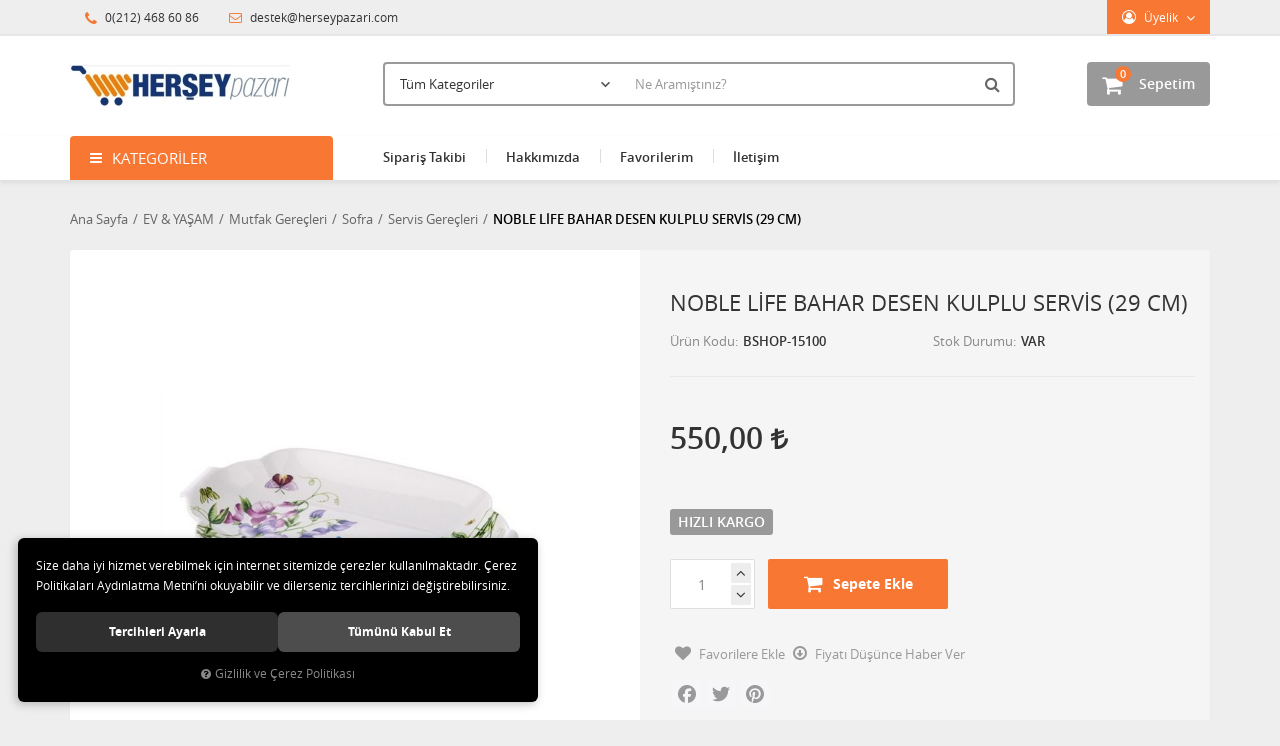

--- FILE ---
content_type: text/html; charset=UTF-8
request_url: https://www.herseypazari.com/u/48/noble-life-bahar-desen-kulplu-servis-29-cm-?c=328
body_size: 104146
content:
<!DOCTYPE html>
<html lang="tr" data-dir="ltr">
<head>
	<!-- Tema 02 -->
	<meta name="viewport" content="width=device-width, initial-scale=1.0, maximum-scale=1.0, user-scalable=no">
	<meta http-equiv="Content-Type" content="text/html; charset=utf-8">
	<!--[if lt IE 9]>
	<script src="//www.herseypazari.com/themes/cdn/v2/scripts/html5shiv.min.js"></script>
	<script src="//www.herseypazari.com/themes/cdn/v2/scripts/respond.min.js"></script>
	<![endif]-->
	<meta property="og:title" content="Servis Gereçleri - NOBLE LİFE BAHAR DESEN KULPLU SERVİS (29 CM)">
	<meta property="og:description" content="Servis Gereçleri - NOBLE LİFE BAHAR DESEN KULPLU SERVİS (29 CM)">
	<meta name="description" content="herseypazari.com">
	<meta name="keywords" content="herseypazari.com">
	<meta name="robots" content="index,follow">
	<meta name="author" content="herseypazari.com">
	<meta name="msvalidate.01" content="">
	<meta name="yandex-verification" content="">
	<link rel="icon" href="//www.herseypazari.com/UserFiles/Fotograflar/favicon.png">
	<!-- BEGIN og -->
	<meta property="og:url" content="https://www.herseypazari.com/u/48/noble-life-bahar-desen-kulplu-servis-29-cm-?c=328">
	<meta property="og:title" content="NOBLE LİFE BAHAR DESEN KULPLU SERVİS (29 CM), BSHOP-15100" />
	<meta property="og:description" content="Hızlı Kargo, 550,00 TL">
	<meta property="og:site_name" content="herseypazari">
	
	<meta property="og:image" content="https://www.herseypazari.com/UserFiles/Fotograflar/61-15100-1-11-43-50-16-14-52-jpg-15100-1-11-43-50-16-14-52.jpg">
	
	
	
	<meta property="og:image" content="https://www.herseypazari.com/UserFiles/Fotograflar/767-herseypazarilogo.jpg">
	<!-- END og -->
	<title>Servis Gereçleri - NOBLE LİFE BAHAR DESEN KULPLU SERVİS (29 CM)</title>
	<link rel="canonical" href="https://www.herseypazari.com/u/48/noble-life-bahar-desen-kulplu-servis-29-cm-">
	<script>
		var curl = 'http://www.herseypazari.com',
			ModulName = 'Urun',
			ccurl = '//www.herseypazari.com',
			cdn = '//www.herseypazari.com/themes/cdn',
			VarsayilanResim = '//www.herseypazari.com/UserFiles/Fotograflar/thumbs/no-image.png',
			ParaBirimi = 'TRY',
			site = {"curl":"http:\/\/www.herseypazari.com","ModulName":"Urun","ccurl":"\/\/www.herseypazari.com","cdn":"\/\/www.herseypazari.com\/themes\/cdn","VarsayilanResim":"\/\/www.herseypazari.com\/UserFiles\/Fotograflar\/thumbs\/no-image.png","GecerliDil":"tr","VaryasyonlariListele":"0","ParaBirimi":"TRY","ParaBirimiSolIkon":"","ParaBirimiSagIkon":"<i class='fa fa-try'><\/i>","StokTakibi":"1","domain":"herseypazari.com","StoksuzFiyat":"0","GecerliUlke":null,"GecerliIl":null,"GecerliIlce":null,"GecerliMahalle":null,"mobil":false,"teklif":"0","AnonimFiyatGosterme":"0","isUser":false,"VEtiket":[],"kurye":"0","lurl":"\/\/www.herseypazari.com","GecerliBolge":null,"yuvarlama":"1","CerezMesaji":1,"cookies":{"google_ga":"cookies.marketing","google_ga4":"cookies.marketing","google_gtm":"cookies.marketing","criteo":"cookies.marketing","facebook_pixel":"cookies.marketing","google_adwords":"false"},"ayniSepet":false,"gucluSifre":0,"dhl":"0","google_ga":"","google_ga4":"","google_gtm":"","google_adwords":null,"firma":"herseypazari.com","firmaKisa":"herseypazari","adresHarita":"0","stoksuzUrunNoIndex":0,"theme":"herseypazari"},
			uye = {"mail":null,"adsoyad":null,"grup_id":null,"telif":0,"unvan":null,"vergi_no":null,"vergi_dairesi":null,"tckn":null,"tip":null,"nakitpuan":0,"nakitpuan_string":null,"smsIzin":null,"mailIzin":null,"bulten":null,"telefon":null};
		var dil = {"cerezmesajitext":null,"cerezmesajikabul":null,"cerez1":"\u00c7erez Tercihleriniz"};
	</script>
	<script src="//www.herseypazari.com/themes/cdn/v2/jquery-3.6.0/jquery-3.6.0.min.js"></script>
	<script src="//www.herseypazari.com/themes/cdn/v2/scripts/kvkk.cookie.min.js?v=50959"></script>
	<link rel="stylesheet" href="//www.herseypazari.com/themes/cdn/v2/fonts/open-sans/open-sans.min.css">
	<link rel="stylesheet" href="//www.herseypazari.com/themes/cdn/v2/fonts/font-awesome/font-awesome.min.css">
	<link rel="stylesheet" href="//www.herseypazari.com/themes/herseypazari/css/animations.min.css">
	
	
	<meta name="google-site-verification" content="IODb24FMRWNTPdLf2N0glKfmPQmA0_r4bcH1XTCQFPs" />
	
</head>
<body>

<div id="loading">
	<div class="spinner">
		<div class="double-bounce1"></div>
		<div class="double-bounce2"></div>
	</div>
</div>
<div class="top">
	<div class="container">
		<div class="row">
			<div class="col-xs-12 col-md-5 hidden-xs hidden-sm">
				<ul class="top-info list-unstyled">
					<li><i class="fa fa-phone" aria-hidden="true"></i> 0(212) 468 60 86</li>
					<li><a href="mailto:destek@herseypazari.com"><i class="fa fa-envelope-o" aria-hidden="true"></i> destek@herseypazari.com</a></li>
				</ul>
			</div>
			<div class="col-xs-12 col-md-7 user-nav">
				
<div class="login dropdown" data-status="0">
	<div class="dropdown-toggle" type="button" data-toggle="dropdown">
		<i class="fa fa-user" aria-hidden="true"></i>
		<span>Üyelik</span>
	</div>
	<ul class="dropdown-menu">
		<li><a href="//www.herseypazari.com/giris" title="Üye Girişi">Üye Girişi</a></li>
		<li><a href="//www.herseypazari.com/yeni-uye" title="Üye Ol">Üye Ol</a></li>
		<li><a href="//www.herseypazari.com/sifremi-unuttum" title="Şifremi Unuttum">Şifremi Unuttum</a></li>
	</ul>
</div>

				
				
				
<ul class="list-unstyled top-nav">
</ul>
			</div>
		</div>
	</div>
</div>
<header>
	<div class="container">
		<div class="row">
			<div class="col-xs-3 visible-xs">				
				<button class="mainmenu-toggle" type="button">
					<span class="icon-bar"></span>
					<span class="icon-bar"></span>
					<span class="icon-bar"></span>
				</button>
			</div>
			<div class="col-xs-6 col-sm-3">
				<a href="//www.herseypazari.com" class="logo">
					<img src="//www.herseypazari.com/UserFiles/Fotograflar/767-herseypazarilogo.jpg" width="270" height="90" alt="Servis Gereçleri - NOBLE LİFE BAHAR DESEN KULPLU SERVİS (29 CM)">
				</a>
			</div>
			<div class="col-xs-3 col-sm-2 pull-right">
				<script>var SepetV1BosText = 'Sepetinizde ürün bulunamadı.', SepetV1ButonText = 'Sepete Git', SepetV1BaslikText = 'Sepetim', SepetV1ToplamText = 'Toplam', SepetV1AdetText = 'Adet';</script>
<div class="cart dropdown">
	<div class="dropdown-toggle" type="button" data-toggle="dropdown">
		<i class="fa fa-shopping-bag" aria-hidden="true"></i>
		<span class="cart-text">Sepetim</span>
		<span class="cart-amount">0</span>
		<span class="cart-total"></span>
	</div>
	<div class="dropdown-menu">
	</div>
</div>
			</div>
			<div class="col-xs-12 col-sm-7">
				
<script>var KategoriID = "", MarkaID = "";</script>
<div class="search">
	<form id="AramaForm" data-ek="" action="/arama">
		<input type="text" name="Keyword" class="form-control" id="Kelime" value="" autocomplete="off" placeholder="Ne Aramıştınız?">
		<select name="Kategori" class="form-control">
			<option value="0">Tüm Kategoriler</option>
						<option value="40">AYAKKABI & GİYİM</option>
			<option value="156">ELEKTRONİK</option>
			<option value="183">EV & YAŞAM</option>
			<option value="410">KOZMETİK & KİŞİSEL BAKIM</option>
			<option value="377">MÜCEVHER & SAAT & AKSESUAR</option>
		</select>
		<button id="SearchFormButton" class="btn btn-sm" aria-label="Ara"><i class="fa fa-search" aria-hidden="true"></i><span>Ara</span></button>
	</form>
</div>

			</div>
		</div>
	</div>
</header>
<nav class="mainmenu">
	<div class="nav">
		<div class="container">
			<div class="mobile">
				<a href="//www.herseypazari.com" class="nav-logo"><img src="//www.herseypazari.com/UserFiles/Fotograflar/767-herseypazarilogo.jpg" width="270" height="90" alt="Servis Gereçleri - NOBLE LİFE BAHAR DESEN KULPLU SERVİS (29 CM)"></a>
				<button class="mainmenu-toggle"><span aria-hidden="true">&times;</span></button>
			</div>
			<div class="row">
				<div class="col-xs-12 col-sm-3 categories-nav-column">
					
<div class="panel categories-nav">
	<div class="panel-heading">
		<h4 class="panel-title">Kategoriler</h4>
		<a data-toggle="collapse" href="#categories-nav" aria-expanded="false" aria-controls="categories-nav"><i class="fa fa-angle-down" aria-hidden="true"></i></a>
	</div>
	<div id="categories-nav" class="panel-collapse collapse in">
		<div class="panel-body">
			<ul class="list-unstyled">
								<li>
					<a href="https://www.herseypazari.com/k/40/ayakkabi-giyim" data-title="AYAKKABI & GİYİM">AYAKKABI & GİYİM</a>					<span data-toggle="collapse" data-target="#categories72" aria-expanded="false" aria-controls="categories72"><i class="fa fa-angle-down" aria-hidden="true"></i></span>
					<div id="categories72" class="panel-collapse collapse">
						<ul class="list-unstyled">
														<li>
								<a href="https://www.herseypazari.com/k/41/ayakkabi-canta" data-title="Ayakkabı & Çanta">Ayakkabı & Çanta</a>								<span data-toggle="collapse" data-target="#categories42" aria-expanded="false" aria-controls="categories42"><i class="fa fa-angle-down" aria-hidden="true"></i></span>
								<div id="categories42" class="panel-collapse collapse">
									<ul class="list-unstyled">
																				<li>
											<a href="https://www.herseypazari.com/k/55/cocuk-ayakkabi" data-title="Çocuk Ayakkabı">Çocuk Ayakkabı</a>											<span data-toggle="collapse" data-target="#categories57" aria-expanded="false" aria-controls="categories57"><i class="fa fa-angle-down" aria-hidden="true"></i></span>
											<div id="categories57" class="panel-collapse collapse">
												<ul class="list-unstyled">
																										<li>
														<a href="https://www.herseypazari.com/k/56/erkek-cocuk" data-title="Erkek Çocuk">Erkek Çocuk</a>
													</li>
													<li>
														<a href="https://www.herseypazari.com/k/57/kiz-cocuk" data-title="Kız Çocuk">Kız Çocuk</a>
													</li>
												</ul>
											</div>
										</li>
										<li>
											<a href="https://www.herseypazari.com/k/50/erkek-ayakkabi" data-title="Erkek Ayakkabı">Erkek Ayakkabı</a>											<span data-toggle="collapse" data-target="#categories54" aria-expanded="false" aria-controls="categories54"><i class="fa fa-angle-down" aria-hidden="true"></i></span>
											<div id="categories54" class="panel-collapse collapse">
												<ul class="list-unstyled">
																										<li>
														<a href="https://www.herseypazari.com/k/54/terlik-sandalet" data-title="Terlik & Sandalet">Terlik & Sandalet</a>
													</li>
												</ul>
											</div>
										</li>
										<li>
											<a href="https://www.herseypazari.com/k/42/kadin-ayakkabi" data-title="Kadın Ayakkabı">Kadın Ayakkabı</a>											<span data-toggle="collapse" data-target="#categories43" aria-expanded="false" aria-controls="categories43"><i class="fa fa-angle-down" aria-hidden="true"></i></span>
											<div id="categories43" class="panel-collapse collapse">
												<ul class="list-unstyled">
																										<li>
														<a href="https://www.herseypazari.com/k/45/babet" data-title="Babet">Babet</a>
													</li>
													<li>
														<a href="https://www.herseypazari.com/k/43/gunluk" data-title="Günlük">Günlük</a>
													</li>
												</ul>
											</div>
										</li>
									</ul>
								</div>
							</li>
							<li>
								<a href="https://www.herseypazari.com/erkek-giyim" data-title="Erkek Giyim">Erkek Giyim</a>
							</li>
							<li>
								<a href="https://www.herseypazari.com/k/114/erkek-giyim-aksesuar" data-title="Erkek Giyim & Aksesuar">Erkek Giyim & Aksesuar</a>								<span data-toggle="collapse" data-target="#categories142" aria-expanded="false" aria-controls="categories142"><i class="fa fa-angle-down" aria-hidden="true"></i></span>
								<div id="categories142" class="panel-collapse collapse">
									<ul class="list-unstyled">
																				<li>
											<a href="https://www.herseypazari.com/k/115/aksesuarlar" data-title="Aksesuarlar">Aksesuarlar</a>
										</li>
										<li>
											<a href="https://www.herseypazari.com/k/122/blazer-ceket" data-title="Blazer Ceket">Blazer Ceket</a>
										</li>
										<li>
											<a href="https://www.herseypazari.com/k/123/dis-giyim" data-title="Dış Giyim">Dış Giyim</a>											<span data-toggle="collapse" data-target="#categories127" aria-expanded="false" aria-controls="categories127"><i class="fa fa-angle-down" aria-hidden="true"></i></span>
											<div id="categories127" class="panel-collapse collapse">
												<ul class="list-unstyled">
																										<li>
														<a href="https://www.herseypazari.com/k/127/yagmurluk" data-title="Yağmurluk">Yağmurluk</a>
													</li>
												</ul>
											</div>
										</li>
										<li>
											<a href="https://www.herseypazari.com/k/140/dini-kiyafetler" data-title="Dini Kıyafetler">Dini Kıyafetler</a>
										</li>
										<li>
											<a href="https://www.herseypazari.com/k/129/esofman-sweatshirt" data-title="Eşofman & Sweatshirt">Eşofman & Sweatshirt</a>
										</li>
										<li>
											<a href="https://www.herseypazari.com/gomlek-0" data-title="Gömlek">Gömlek</a>
										</li>
										<li>
											<a href="https://www.herseypazari.com/k/132/pantolon-sort" data-title="Pantolon & Şort">Pantolon & Şort</a>
										</li>
										<li>
											<a href="https://www.herseypazari.com/k/141/takim-elbise" data-title="Takım Elbise">Takım Elbise</a>
										</li>
										<li>
											<a href="https://www.herseypazari.com/k/136/triko" data-title="Triko">Triko</a>
										</li>
										<li>
											<a href="https://www.herseypazari.com/k/142/uyku-giyim-ic-giyim" data-title="Uyku Giyim & İç Giyim">Uyku Giyim & İç Giyim</a>
										</li>
									</ul>
								</div>
							</li>
							<li>
								<a href="https://www.herseypazari.com/k/72/kadin-giyim-aksesuar" data-title="Kadın Giyim & Aksesuar">Kadın Giyim & Aksesuar</a>								<span data-toggle="collapse" data-target="#categories73" aria-expanded="false" aria-controls="categories73"><i class="fa fa-angle-down" aria-hidden="true"></i></span>
								<div id="categories73" class="panel-collapse collapse">
									<ul class="list-unstyled">
																				<li>
											<a href="https://www.herseypazari.com/k/73/aksesuarlar" data-title="Aksesuarlar">Aksesuarlar</a>											<span data-toggle="collapse" data-target="#categories76" aria-expanded="false" aria-controls="categories76"><i class="fa fa-angle-down" aria-hidden="true"></i></span>
											<div id="categories76" class="panel-collapse collapse">
												<ul class="list-unstyled">
																										<li>
														<a href="https://www.herseypazari.com/k/76/diger" data-title="Diğer">Diğer</a>
													</li>
												</ul>
											</div>
										</li>
									</ul>
								</div>
							</li>
						</ul>
						
					</div>
				</li>
				<li>
					<a href="https://www.herseypazari.com/k/156/elektronik" data-title="ELEKTRONİK">ELEKTRONİK</a>					<span data-toggle="collapse" data-target="#categories168" aria-expanded="false" aria-controls="categories168"><i class="fa fa-angle-down" aria-hidden="true"></i></span>
					<div id="categories168" class="panel-collapse collapse">
						<ul class="list-unstyled">
														<li>
								<a href="https://www.herseypazari.com/k/179/beyaz-esya" data-title="Beyaz Eşya">Beyaz Eşya</a>
							</li>
							<li>
								<a href="https://www.herseypazari.com/k/162/bilgisayar-aksesuarlari" data-title="Bilgisayar & Aksesuarları">Bilgisayar & Aksesuarları</a>
							</li>
							<li>
								<a href="https://www.herseypazari.com/k/174/elektrikli-ev-aletleri" data-title="Elektrikli Ev Aletleri">Elektrikli Ev Aletleri</a>								<span data-toggle="collapse" data-target="#categories175" aria-expanded="false" aria-controls="categories175"><i class="fa fa-angle-down" aria-hidden="true"></i></span>
								<div id="categories175" class="panel-collapse collapse">
									<ul class="list-unstyled">
																				<li>
											<a href="https://www.herseypazari.com/k/178/diger" data-title="Diğer">Diğer</a>
										</li>
										<li>
											<a href="https://www.herseypazari.com/k/175/elektrikli-supurge-yikama" data-title="Elektrikli Süpürge & Yıkama">Elektrikli Süpürge & Yıkama</a>
										</li>
									</ul>
								</div>
							</li>
							<li>
								<a href="https://www.herseypazari.com/k/180/fotograf-kamera" data-title="Fotoğraf & Kamera">Fotoğraf & Kamera</a>
							</li>
							<li>
								<a href="https://www.herseypazari.com/k/157/telefon-aksesuarlari" data-title="Telefon & Aksesuarları">Telefon & Aksesuarları</a>
							</li>
							<li>
								<a href="https://www.herseypazari.com/k/168/televizyon-ses-sistemleri" data-title="Televizyon & Ses Sistemleri">Televizyon & Ses Sistemleri</a>
							</li>
						</ul>
						
					</div>
				</li>
				<li>
					<a href="https://www.herseypazari.com/k/183/ev-yasam" data-title="EV & YAŞAM">EV & YAŞAM</a>					<span data-toggle="collapse" data-target="#categories363" aria-expanded="false" aria-controls="categories363"><i class="fa fa-angle-down" aria-hidden="true"></i></span>
					<div id="categories363" class="panel-collapse collapse">
						<ul class="list-unstyled">
														<li>
								<a href="https://www.herseypazari.com/k/246/dekorasyon-aydinlatma" data-title="Dekorasyon & Aydınlatma">Dekorasyon & Aydınlatma</a>								<span data-toggle="collapse" data-target="#categories264" aria-expanded="false" aria-controls="categories264"><i class="fa fa-angle-down" aria-hidden="true"></i></span>
								<div id="categories264" class="panel-collapse collapse">
									<ul class="list-unstyled">
																				<li>
											<a href="https://www.herseypazari.com/k/255/aydinlatma" data-title="Aydınlatma">Aydınlatma</a>											<span data-toggle="collapse" data-target="#categories258" aria-expanded="false" aria-controls="categories258"><i class="fa fa-angle-down" aria-hidden="true"></i></span>
											<div id="categories258" class="panel-collapse collapse">
												<ul class="list-unstyled">
																										<li>
														<a href="https://www.herseypazari.com/k/258/led-aydinlatmalar" data-title="Led Aydınlatmalar">Led Aydınlatmalar</a>
													</li>
												</ul>
											</div>
										</li>
										<li>
											<a href="https://www.herseypazari.com/k/247/ev-dekoratif-aksesuarlar" data-title="Ev & Dekoratif Aksesuarlar">Ev & Dekoratif Aksesuarlar</a>											<span data-toggle="collapse" data-target="#categories251" aria-expanded="false" aria-controls="categories251"><i class="fa fa-angle-down" aria-hidden="true"></i></span>
											<div id="categories251" class="panel-collapse collapse">
												<ul class="list-unstyled">
																										<li>
														<a href="https://www.herseypazari.com/k/251/mum-mumluk-samdan" data-title="Mum- Mumluk- Şamdan">Mum- Mumluk- Şamdan</a>
													</li>
												</ul>
											</div>
										</li>
										<li>
											<a href="https://www.herseypazari.com/k/262/hediyelik-esya" data-title="Hediyelik Eşya">Hediyelik Eşya</a>
										</li>
										<li>
											<a href="https://www.herseypazari.com/k/264/saat" data-title="Saat">Saat</a>											<span data-toggle="collapse" data-target="#categories266" aria-expanded="false" aria-controls="categories266"><i class="fa fa-angle-down" aria-hidden="true"></i></span>
											<div id="categories266" class="panel-collapse collapse">
												<ul class="list-unstyled">
																										<li>
														<a href="https://www.herseypazari.com/k/266/masa-saati" data-title="Masa Saati">Masa Saati</a>
													</li>
												</ul>
											</div>
										</li>
									</ul>
								</div>
							</li>
							<li>
								<a href="https://www.herseypazari.com/k/271/ev-tekstli" data-title="Ev Tekstli">Ev Tekstli</a>								<span data-toggle="collapse" data-target="#categories272" aria-expanded="false" aria-controls="categories272"><i class="fa fa-angle-down" aria-hidden="true"></i></span>
								<div id="categories272" class="panel-collapse collapse">
									<ul class="list-unstyled">
																				<li>
											<a href="https://www.herseypazari.com/k/272/hali-kilim" data-title="Halı & Kilim">Halı & Kilim</a>											<span data-toggle="collapse" data-target="#categories275" aria-expanded="false" aria-controls="categories275"><i class="fa fa-angle-down" aria-hidden="true"></i></span>
											<div id="categories275" class="panel-collapse collapse">
												<ul class="list-unstyled">
																										<li>
														<a href="https://www.herseypazari.com/k/275/yolluk" data-title="Yolluk">Yolluk</a>
													</li>
												</ul>
											</div>
										</li>
									</ul>
								</div>
							</li>
							<li>
								<a href="https://www.herseypazari.com/k/184/mobilya" data-title="Mobilya">Mobilya</a>								<span data-toggle="collapse" data-target="#categories236" aria-expanded="false" aria-controls="categories236"><i class="fa fa-angle-down" aria-hidden="true"></i></span>
								<div id="categories236" class="panel-collapse collapse">
									<ul class="list-unstyled">
																				<li>
											<a href="https://www.herseypazari.com/k/216/ofis-mobilyasi-aksesuarlari" data-title="Ofis Mobilyası & Aksesuarları">Ofis Mobilyası & Aksesuarları</a>											<span data-toggle="collapse" data-target="#categories219" aria-expanded="false" aria-controls="categories219"><i class="fa fa-angle-down" aria-hidden="true"></i></span>
											<div id="categories219" class="panel-collapse collapse">
												<ul class="list-unstyled">
																										<li>
														<a href="https://www.herseypazari.com/k/218/ofis-koltuk-kanepe" data-title="Ofis Koltuk & Kanepe">Ofis Koltuk & Kanepe</a>
													</li>
													<li>
														<a href="https://www.herseypazari.com/k/219/ofis-makam-takimi" data-title="Ofis Makam Takımı">Ofis Makam Takımı</a>
													</li>
												</ul>
											</div>
										</li>
										<li>
											<a href="https://www.herseypazari.com/k/230/yatak-odasi" data-title="Yatak Odası">Yatak Odası</a>											<span data-toggle="collapse" data-target="#categories231" aria-expanded="false" aria-controls="categories231"><i class="fa fa-angle-down" aria-hidden="true"></i></span>
											<div id="categories231" class="panel-collapse collapse">
												<ul class="list-unstyled">
																										<li>
														<a href="https://www.herseypazari.com/k/231/yatak-odasi-takimi" data-title="Yatak Odası Takımı">Yatak Odası Takımı</a>
													</li>
												</ul>
											</div>
										</li>
										<li>
											<a href="https://www.herseypazari.com/k/236/yemek-odasi" data-title="Yemek Odası">Yemek Odası</a>											<span data-toggle="collapse" data-target="#categories237" aria-expanded="false" aria-controls="categories237"><i class="fa fa-angle-down" aria-hidden="true"></i></span>
											<div id="categories237" class="panel-collapse collapse">
												<ul class="list-unstyled">
																										<li>
														<a href="https://www.herseypazari.com/k/237/yemek-odasi-takimi" data-title="Yemek Odası Takımı">Yemek Odası Takımı</a>
													</li>
												</ul>
											</div>
										</li>
									</ul>
								</div>
							</li>
							<li>
								<a href="https://www.herseypazari.com/k/318/mutfak-gerecleri" data-title="Mutfak Gereçleri">Mutfak Gereçleri</a>								<span data-toggle="collapse" data-target="#categories335" aria-expanded="false" aria-controls="categories335"><i class="fa fa-angle-down" aria-hidden="true"></i></span>
								<div id="categories335" class="panel-collapse collapse">
									<ul class="list-unstyled">
																				<li>
											<a href="https://www.herseypazari.com/k/352/saklama-kaplari-duzenleme" data-title="Saklama Kapları & Düzenleme">Saklama Kapları & Düzenleme</a>
										</li>
										<li>
											<a href="https://www.herseypazari.com/k/319/sofra" data-title="Sofra">Sofra</a>											<span data-toggle="collapse" data-target="#categories320" aria-expanded="false" aria-controls="categories320"><i class="fa fa-angle-down" aria-hidden="true"></i></span>
											<div id="categories320" class="panel-collapse collapse">
												<ul class="list-unstyled">
																										<li>
														<a href="https://www.herseypazari.com/k/323/bardak-kupa-fincan" data-title="Bardak & Kupa & Fincan">Bardak & Kupa & Fincan</a>
													</li>
													<li>
														<a href="https://www.herseypazari.com/k/331/cay-setleri" data-title="Çay Setleri">Çay Setleri</a>
													</li>
													<li>
														<a href="https://www.herseypazari.com/k/334/diger-urunler" data-title="Diğer Ürünler">Diğer Ürünler</a>
													</li>
													<li>
														<a href="https://www.herseypazari.com/k/328/servis-gerecleri" data-title="Servis Gereçleri">Servis Gereçleri</a>
													</li>
													<li>
														<a href="https://www.herseypazari.com/k/327/sekerlik-cikolatalik" data-title="Şekerlik & Çikolatalık">Şekerlik & Çikolatalık</a>
													</li>
													<li>
														<a href="https://www.herseypazari.com/k/324/tuzluk-biberlik" data-title="Tuzluk & Biberlik">Tuzluk & Biberlik</a>
													</li>
													<li>
														<a href="https://www.herseypazari.com/k/320/yemek-takimlari-tabaklar" data-title="Yemek Takımları & Tabaklar">Yemek Takımları & Tabaklar</a>
													</li>
												</ul>
											</div>
										</li>
										<li>
											<a href="https://www.herseypazari.com/k/335/yemek-pisirme" data-title="Yemek Pişirme">Yemek Pişirme</a>											<span data-toggle="collapse" data-target="#categories336" aria-expanded="false" aria-controls="categories336"><i class="fa fa-angle-down" aria-hidden="true"></i></span>
											<div id="categories336" class="panel-collapse collapse">
												<ul class="list-unstyled">
																										<li>
														<a href="https://www.herseypazari.com/k/341/diger-urunler" data-title="Diğer Ürünler">Diğer Ürünler</a>
													</li>
													<li>
														<a href="https://www.herseypazari.com/k/337/firin-kaliplari" data-title="Fırın Kalıpları">Fırın Kalıpları</a>
													</li>
													<li>
														<a href="https://www.herseypazari.com/k/336/tencere-tava-setler" data-title="Tencere & Tava Setler">Tencere & Tava Setler</a>														<span data-toggle="collapse" data-target="#categories453" aria-expanded="false" aria-controls="categories453"><i class="fa fa-angle-down" aria-hidden="true"></i></span>
														<div id="categories453" class="panel-collapse collapse">
															<ul class="list-unstyled">
																																<li>
																	<a href="https://www.herseypazari.com/tava" data-title="Tava">Tava</a>
																</li>
																<li>
																	<a href="https://www.herseypazari.com/tencere" data-title="Tencere">Tencere</a>
																</li>
															</ul>
														</div>
													</li>
												</ul>
											</div>
										</li>
									</ul>
								</div>
							</li>
							<li>
								<a href="https://www.herseypazari.com/k/370/ofis-kirtasiye" data-title="Ofis & Kırtasiye">Ofis & Kırtasiye</a>								<span data-toggle="collapse" data-target="#categories456" aria-expanded="false" aria-controls="categories456"><i class="fa fa-angle-down" aria-hidden="true"></i></span>
								<div id="categories456" class="panel-collapse collapse">
									<ul class="list-unstyled">
																				<li>
											<a href="https://www.herseypazari.com/k/371/kalem-ve-yazi-gerecleri" data-title="Kalem ve Yazı Gereçleri">Kalem ve Yazı Gereçleri</a>
										</li>
										<li>
											<a href="https://www.herseypazari.com/ofis-kirtasiyesi" data-title="Ofis Kırtasiyesi">Ofis Kırtasiyesi</a>
										</li>
									</ul>
								</div>
							</li>
							<li>
								<a href="https://www.herseypazari.com/k/363/yapi-market-bahce" data-title="Yapı Market & Bahçe">Yapı Market & Bahçe</a>								<span data-toggle="collapse" data-target="#categories367" aria-expanded="false" aria-controls="categories367"><i class="fa fa-angle-down" aria-hidden="true"></i></span>
								<div id="categories367" class="panel-collapse collapse">
									<ul class="list-unstyled">
																				<li>
											<a href="https://www.herseypazari.com/k/369/diger" data-title="Diğer">Diğer</a>
										</li>
										<li>
											<a href="https://www.herseypazari.com/k/367/nalburiye-hirdavat" data-title="Nalburiye & Hırdavat">Nalburiye & Hırdavat</a>
										</li>
									</ul>
								</div>
							</li>
						</ul>
						
					</div>
				</li>
				<li>
					<a href="https://www.herseypazari.com/k/410/kozmetik-kisisel-bakim" data-title="KOZMETİK & KİŞİSEL BAKIM">KOZMETİK & KİŞİSEL BAKIM</a>					<span data-toggle="collapse" data-target="#categories411" aria-expanded="false" aria-controls="categories411"><i class="fa fa-angle-down" aria-hidden="true"></i></span>
					<div id="categories411" class="panel-collapse collapse">
						<ul class="list-unstyled">
														<li>
								<a href="https://www.herseypazari.com/k/415/erkek-bakim-urunleri" data-title="Erkek Bakım Ürünleri">Erkek Bakım Ürünleri</a>
							</li>
							<li>
								<a href="https://www.herseypazari.com/k/414/kadin-bakim-urunleri" data-title="Kadın Bakım Ürünleri">Kadın Bakım Ürünleri</a>
							</li>
							<li>
								<a href="https://www.herseypazari.com/k/411/saglik-ve-medikal-urunler" data-title="Sağlık ve Medikal Ürünler">Sağlık ve Medikal Ürünler</a>								<span data-toggle="collapse" data-target="#categories413" aria-expanded="false" aria-controls="categories413"><i class="fa fa-angle-down" aria-hidden="true"></i></span>
								<div id="categories413" class="panel-collapse collapse">
									<ul class="list-unstyled">
																				<li>
											<a href="https://www.herseypazari.com/k/413/saglik-medikal-urunler" data-title="Sağlık & Medikal Ürünler">Sağlık & Medikal Ürünler</a>
										</li>
									</ul>
								</div>
							</li>
						</ul>
						
					</div>
				</li>
				<li>
					<a href="https://www.herseypazari.com/k/377/mucevher-saat-aksesuar" data-title="MÜCEVHER & SAAT & AKSESUAR">MÜCEVHER & SAAT & AKSESUAR</a>					<span data-toggle="collapse" data-target="#categories378" aria-expanded="false" aria-controls="categories378"><i class="fa fa-angle-down" aria-hidden="true"></i></span>
					<div id="categories378" class="panel-collapse collapse">
						<ul class="list-unstyled">
														<li>
								<a href="https://www.herseypazari.com/k/396/aksesuar" data-title="Aksesuar">Aksesuar</a>								<span data-toggle="collapse" data-target="#categories400" aria-expanded="false" aria-controls="categories400"><i class="fa fa-angle-down" aria-hidden="true"></i></span>
								<div id="categories400" class="panel-collapse collapse">
									<ul class="list-unstyled">
																				<li>
											<a href="https://www.herseypazari.com/k/400/kartvizitlik" data-title="Kartvizitlik">Kartvizitlik</a>
										</li>
									</ul>
								</div>
							</li>
							<li>
								<a href="https://www.herseypazari.com/k/378/saat" data-title="Saat">Saat</a>								<span data-toggle="collapse" data-target="#categories379" aria-expanded="false" aria-controls="categories379"><i class="fa fa-angle-down" aria-hidden="true"></i></span>
								<div id="categories379" class="panel-collapse collapse">
									<ul class="list-unstyled">
																				<li>
											<a href="https://www.herseypazari.com/k/379/kol-saati" data-title="Kol Saati">Kol Saati</a>											<span data-toggle="collapse" data-target="#categories475" aria-expanded="false" aria-controls="categories475"><i class="fa fa-angle-down" aria-hidden="true"></i></span>
											<div id="categories475" class="panel-collapse collapse">
												<ul class="list-unstyled">
																										<li>
														<a href="https://www.herseypazari.com/k/381/erkek-saat" data-title="Erkek Saat">Erkek Saat</a>
													</li>
													<li>
														<a href="https://www.herseypazari.com/k/380/kadin-saat" data-title="Kadın Saat">Kadın Saat</a>
													</li>
													<li>
														<a href="https://www.herseypazari.com/k/475/unisex-saat" data-title="Unisex Saat">Unisex Saat</a>
													</li>
												</ul>
											</div>
										</li>
									</ul>
								</div>
							</li>
						</ul>
						
					</div>
				</li>
			</ul>
		</div>
	</div>
</div>

				</div>
				<div class="col-xs-12 col-sm-9">
					
<ul class="list-unstyled side-nav">
	<li>
		<a href="https://www.herseypazari.com/siparislerim" target="_self">Sipariş Takibi</a>
	</li>
	<li>
		<a href="https://www.herseypazari.com/hakkimizda" target="_self">Hakkımızda</a>
	</li>
	<li>
		<a href="/Favoriler" target="_self">Favorilerim</a>
	</li>
	<li>
		<a href="https://www.herseypazari.com/iletisim" target="_self">İletişim</a>
	</li>
</ul>
				</div>
			</div>
		</div>
	</div>
</nav>





<div class="container product-detail-page">
	<div class="breadcrumb">
	<ul class="list-unstyled">
				<li><a href="https://www.herseypazari.com"><span>Ana Sayfa</span></a></li>
		<li><a href="https://www.herseypazari.com/k/183/ev-yasam"><span>EV & YAŞAM</span></a></li>
		<li><a href="https://www.herseypazari.com/k/318/mutfak-gerecleri"><span>Mutfak Gereçleri</span></a></li>
		<li><a href="https://www.herseypazari.com/k/319/sofra"><span>Sofra</span></a></li>
		<li><a href="https://www.herseypazari.com/k/328/servis-gerecleri"><span>Servis Gereçleri</span></a></li>
		<li class="last"><a href="https://www.herseypazari.com/u/48/noble-life-bahar-desen-kulplu-servis-29-cm-?c=328"><h1>NOBLE LİFE BAHAR DESEN KULPLU SERVİS (29 CM)</h1></a></li>
	</ul>
</div>
	
<div class="hidden"><div id="UrunAdi">NOBLE LİFE BAHAR DESEN KULPLU SERVİS (29 CM)</div><div id="KategoriAdi">Servis Gereçleri</div></div><script>var UrunID = '48', ID = '48', curl = 'http://www.herseypazari.com', ModulName = 'Urun', EnBoySecimi = '0', SepetMinimum = '1', SepetArtis = '1', VaryasyonList = '', VaryasyonListJson = '', ResUrl = '//www.herseypazari.com/UserFiles/Fotograflar/', UrunFotoPlaceholder = '//www.herseypazari.com/themes/cdn/images/hipotenus/placeholder.gif', AksesuarList = '', NoImage = '//www.herseypazari.com/UserFiles/Fotograflar/thumbs/no-image.png', conversiondata = {"urunID":"48","varyasyonID":"48","fiyat":550,"kategoriler":["EV & YA\u015eAM","Mutfak Gere\u00e7leri","Sofra","Servis Gere\u00e7leri"],"paraBirimi":"TRY"}, Fotolar = '', StokDurumuVar = "VAR", StokDurumuYok = "TÜKENDİ", FavorilereEkle = "Favorilere Ekle", FavorilerdenSil = "Favorilerden Sil", FiyatHaberVer = "Fiyatı Düşünce Haber Ver", FiyatHaberVerme = "Fiyatı Düşünce Haber Verme", GelinceHaberVer = "Stoğa Girince Haber Ver", GelinceHaberVerme = "Stoğa Girince Haber Verme", degerinisecmediniz = ""; AksesuarList = (AksesuarList.length > 0 ? AksesuarList : JSON.stringify(new Array())); var productData = []; productData.image = "//www.herseypazari.com/UserFiles/Fotograflar/org/61-15100-1-11-43-50-16-14-52-jpg-15100-1-11-43-50-16-14-52.jpg"; productData.id = "48"; productData.vid = "48"; productData.name = document.getElementById('UrunAdi').innerText; productData.code = "BSHOP-15100"; productData.barcode = ""; productData.brand = ""; productData.category = document.getElementById('KategoriAdi').innerText; productData.url = "https://www.herseypazari.com/u/48/noble-life-bahar-desen-kulplu-servis-29-cm-?c=328"; if("".length){ productData.price = ""; productData.oldprice = "550,00"; }else{ productData.price = "550,00"; } if(typeof site !== "undefined"){ productData.currency = site.ParaBirimi; }else{ productData.currency = "<i class='fa fa-try'></i>"; }if(typeof conversiondata!="undefined") conversiondata["sayfa"]="detay",conversiondata["urunKodu"]="BSHOP-15100",conversiondata["urunAdi"]=document.getElementById('UrunAdi').innerText,conversiondata["gorsel"]="//www.herseypazari.com/UserFiles/Fotograflar/org/61-15100-1-11-43-50-16-14-52-jpg-15100-1-11-43-50-16-14-52.jpg",conversiondata["sonFiyat"]=(typeof conversiondata["promosyonluFiyat"] != "undefined") ? conversiondata["promosyonluFiyat"] : (typeof conversiondata["indirimliFiyat"] != "undefined") ? conversiondata["indirimliFiyat"] : conversiondata["fiyat"];if(typeof conversiondata!="undefined" && "".length) conversiondata["marka"]=""</script>
<script>
	var BuyukFotoSayfalama = 2,
		BuyukFotoOtomatikSlide = 0,
		KucukFotoSahneSayisi = 5,
		KucukFotoYol = '100x100',
		AksesuarTip = 0,
		AksesuarFiyat = 1;
</script>
<script>
	$('body').attr('data-siparis','0');
		$('body').attr('data-siparis','1');
	
</script>
<script src="//www.herseypazari.com/themes/cdn/v2/scripts/urun.detay.min.js?v=50959"></script>

<div class="product">
	<div class="row">
		<div class="col-xs-12 col-sm-6">
			<div class="product-image">
				
<script src="//www.herseypazari.com/themes/cdn/v2/elevatezoom-3.0.8/jquery.elevatezoom-3.0.8.min.js"></script>
<meta name="og:image" content="//www.herseypazari.com/UserFiles/Fotograflar/org/61-15100-1-11-43-50-16-14-52-jpg-15100-1-11-43-50-16-14-52.jpg">
<script>
	var images = "",
		thumbs = "",
		BuyukFotoLinkText = BuyukFotoLinkText,
		UrunAdi = $(".breadcrumb h1").text();
		
	if(BuyukFotoSayfalama == "undefined" || BuyukFotoSayfalama == null || !jQuery.isNumeric(BuyukFotoSayfalama)){ var BuyukFotoSayfalama = 0; }
	if(BuyukFotoSayfalamaKontrol == "undefined" || BuyukFotoSayfalamaKontrol == null || !jQuery.isNumeric(BuyukFotoSayfalamaKontrol)){ var BuyukFotoSayfalamaKontrol = 0; }
	if(BuyukFotoOkKontrol == 0){ var BuyukFotoOkKontrol = false; } else { var BuyukFotoOkKontrol = true; }
	if(BuyukFotoOkOnceki == "undefined" || BuyukFotoOkOnceki == null){ var BuyukFotoOkOnceki = false; }
	if(BuyukFotoOkSonraki == "undefined" || BuyukFotoOkSonraki == null){ var BuyukFotoOkSonraki = false; }
	if(BuyukFotoOtomatikSlide == 1){ var BuyukFotoOtomatikSlide = true; } else { var BuyukFotoOtomatikSlide = false; }
	if(BuyukFotoDokunmatik == 1){ var BuyukFotoDokunmatik = true; } else { var BuyukFotoDokunmatik = false; }
	if(BuyukFotoSonsuzDongu == 1){ var BuyukFotoSonsuzDongu = true; } else { var BuyukFotoSonsuzDongu = false; }
	if(BuyukFotoFadeEfekti == 1){ var BuyukFotoFadeEfekti = true; } else { var BuyukFotoFadeEfekti = false; }
	if(KucukFotoSayfalama == 1){ var KucukFotoSayfalama = true; } else { var KucukFotoSayfalama = false; }
	if(KucukFotoOkKontrol == 1){ var KucukFotoOkKontrol = true; } else { var KucukFotoOkKontrol = false; }
	if(KucukFotoOkOnceki == "undefined" || KucukFotoOkOnceki == null){ var KucukFotoOkOnceki = false; }
	if(KucukFotoOkSonraki == "undefined" || KucukFotoOkSonraki == null){ var KucukFotoOkSonraki = false; }
	if(KucukFotoSlideYonu == 1){ var KucukFotoSlideYonu = true; } else { var KucukFotoSlideYonu = false; }
	if(KucukFotoSahneSayisi == "undefined" || KucukFotoSahneSayisi == null || !jQuery.isNumeric(KucukFotoSahneSayisi)){ var KucukFotoSahneSayisi = 4; }
	if(KucukFotoDokunmatik == 1){ var KucukFotoDokunmatik = true; } else { var KucukFotoDokunmatik = false; }
	if(KucukFotoOrtala == 1){ var KucukFotoOrtala = true; } else { var KucukFotoOrtala = false; }
	if(UrunFotoLightbox == "undefined" || UrunFotoLightbox == null || !jQuery.isNumeric(UrunFotoLightbox)){ var UrunFotoLightbox = 1; }
	if(OrjFotoYol == "undefined" || OrjFotoYol == null){ var OrjFotoYol = "org/"; } else { var OrjFotoYol = OrjFotoYol +"/" }
	if(BuyukFotoYol == "undefined" || BuyukFotoYol == null){ var BuyukFotoYol = ""; } else { var BuyukFotoYol = BuyukFotoYol +"/" }
	if(KucukFotoYol == "undefined" || KucukFotoYol == null){ var KucukFotoYol = "thumbs/"; } else { var KucukFotoYol = KucukFotoYol +"/" }
	OrjFotoYol01 = "//www.herseypazari.com/UserFiles/Fotograflar/"+ OrjFotoYol
	OrjFotoYol02 = ""
	BuyukFotoYol01 = "//www.herseypazari.com/UserFiles/Fotograflar/"+ BuyukFotoYol
	BuyukFotoYol02 = ""
	KucukFotoYol01 = "//www.herseypazari.com/UserFiles/Fotograflar/"+ KucukFotoYol
	KucukFotoYol02 = ""
	if(OrjFotoCDNYol01 == "undefined" || OrjFotoCDNYol01 == null){ var OrjFotoCDNYol01 = ""; }
	if(OrjFotoCDNYol02 == "undefined" || OrjFotoCDNYol02 == null){ var OrjFotoCDNYol02 = ""; }
	if(BuyukFotoCDNYol01 == "undefined" || BuyukFotoCDNYol01 == null){ var BuyukFotoCDNYol01 = ""; }
	if(BuyukFotoCDNYol02 == "undefined" || BuyukFotoCDNYol02 == null){ var BuyukFotoCDNYol02 = ""; }
	if(KucukFotoCDNYol01 == "undefined" || KucukFotoCDNYol01 == null){ var KucukFotoCDNYol01 = ""; }
	if(KucukFotoCDNYol02 == "undefined" || KucukFotoCDNYol02 == null){ var KucukFotoCDNYol02 = ""; }
	if(OrjFotoCDNYol01.length){
		OrjFotoYol01 = OrjFotoCDNYol01
		OrjFotoYol02 = OrjFotoCDNYol02
	}
	if(BuyukFotoCDNYol01.length){
		BuyukFotoYol01 = BuyukFotoCDNYol01
		BuyukFotoYol02 = BuyukFotoCDNYol02
	}
	if(KucukFotoCDNYol01.length){
		KucukFotoYol01 = KucukFotoCDNYol01
		KucukFotoYol02 = KucukFotoCDNYol02
	}
	
	if(FotoPlaceholder == "undefined" || FotoPlaceholder == null || !jQuery.isNumeric(FotoPlaceholder)){ var FotoPlaceholder = 0; }
	if(BuyukFotoPlaceholder == "undefined" || BuyukFotoPlaceholder == null){ var BuyukFotoPlaceholder = "//www.herseypazari.com/themes/cdn/images/hipotenus/placeholder.gif"; }
	if(KucukFotoPlaceholder == "undefined" || KucukFotoPlaceholder == null){ var KucukFotoPlaceholder = "//www.herseypazari.com/themes/cdn/images/hipotenus/placeholder.gif"; }
	if(ZoomAktif == "undefined" || ZoomAktif == null || !jQuery.isNumeric(ZoomAktif)){ var ZoomAktif = 1; }
	if(ZoomTip == "undefined" || ZoomTip == null){ var ZoomTip = "window"; }
	if(ZoomTip == "lens"){ var lensShape = "round"; }else{ var lensShape = "square"; }

	var BuyukFotoSayfalamaD = BuyukFotoSayfalama;
	
	var sliderConfig = {
		autoplay: BuyukFotoOtomatikSlide,
		infinite: BuyukFotoSonsuzDongu,
		arrows: BuyukFotoOkKontrol,
		fade: BuyukFotoFadeEfekti,
		touchMove: BuyukFotoDokunmatik
	};
	if(BuyukFotoOkOnceki && BuyukFotoOkSonraki){
		sliderConfig['prevArrow'] = BuyukFotoOkOnceki;
		sliderConfig['nextArrow'] = BuyukFotoOkSonraki;
	}
	var ksliderConfig = {
		autoplay: false,
		infinite: BuyukFotoSonsuzDongu,
		centerMode: KucukFotoOrtala,
		dots: KucukFotoSayfalama,
		arrows: KucukFotoOkKontrol,
		vertical: KucukFotoSlideYonu,
		slidesToShow: KucukFotoSahneSayisi,
		swipeToSlide: true,
		focusOnSelect: true,
		touchMove: KucukFotoDokunmatik
	};
	if(KucukFotoOkOnceki && KucukFotoOkOnceki){
		ksliderConfig["prevArrow"] = KucukFotoOkOnceki;
		ksliderConfig["nextArrow"] = KucukFotoOkSonraki;
	}
	var zoomConfig = {
		zoomType: ZoomTip,
		lensShape : lensShape,
		gallery: "gallery_01",
		galleryActiveClass: "active",
		cursor: "crosshair",
		responsive: true,
		easing: true,
		zoomWindowFadeIn: 500,
		zoomWindowFadeOut: 500,
		lensFadeIn: 500,
		lensFadeOut: 500
	};
	var gorselsayisi = 0;
		images = images + "<div class=\"images-item\"><a href=\""+ OrjFotoYol01 +"61-15100-1-11-43-50-16-14-52-jpg-15100-1-11-43-50-16-14-52.jpg"+ OrjFotoYol02 +"\" data-lightbox=\"image-gallery\" title=\""+ UrunAdi +"\"><img "+ (FotoPlaceholder ? "src=\""+ BuyukFotoYol01 +"61-15100-1-11-43-50-16-14-52-jpg-15100-1-11-43-50-16-14-52.jpg"+ BuyukFotoYol02 +"\" loading=\"lazy\"" : "src=\""+ BuyukFotoYol01 +"61-15100-1-11-43-50-16-14-52-jpg-15100-1-11-43-50-16-14-52.jpg"+ BuyukFotoYol02 +"\"") +" data-zoom-image=\""+ OrjFotoYol01 +"61-15100-1-11-43-50-16-14-52-jpg-15100-1-11-43-50-16-14-52.jpg"+ OrjFotoYol02 +"\" alt=\""+ UrunAdi +"\"></a></div>";
	if(site.VarsayilanResim !== "//www.herseypazari.com/UserFiles/Fotograflar/thumbs/61-15100-1-11-43-50-16-14-52-jpg-15100-1-11-43-50-16-14-52.jpg"){
		thumbs = thumbs + "<div class=\"thumbs-item\"><img "+ (FotoPlaceholder ? "src=\""+ KucukFotoYol01 +"61-15100-1-11-43-50-16-14-52-jpg-15100-1-11-43-50-16-14-52.jpg"+ KucukFotoYol02 +"\" loading=\"lazy\"" : "src=\""+ KucukFotoYol01 +"61-15100-1-11-43-50-16-14-52-jpg-15100-1-11-43-50-16-14-52.jpg"+ KucukFotoYol02 +"\"") +" alt=\""+ UrunAdi +"\"></div>";
		gorselsayisi++
	}
	
	if(images == ""){
		document.write ("<div class=\"product-images-container\"><div class=\"no-image-container\"><img src=\""+ BuyukFotoYol01 +"61-15100-1-11-43-50-16-14-52-jpg-15100-1-11-43-50-16-14-52.jpg"+ BuyukFotoYol02 +"\" alt=\""+ UrunAdi +"\"></div></div>");
	} else {
		document.write ("<div class=\"product-images-container\"><div class=\"product-images-slider-container\"><div class=\"product-images-slider\">"+ images +"</div></div>");
		if(thumbs !== "" && gorselsayisi > 1){
			document.write ("<div class=\"product-thumbs-slider-container\"><div class=\"product-thumbs-slider\">"+ thumbs +"</div></div>");
			$(".product-images-container").addClass("has-thumbs");
		}
		if(typeof BuyukFotoLinkText !== "undefined" && BuyukFotoLinkText !== null && (UrunFotoLightbox == 1 || (UrunFotoLightbox == 2 && window.innerWidth > 767))){
			document.write ("<div class=\"big-images-link\"><a href=\"javascript:void(0);\"><i class=\"fa fa-search-plus\" aria-hidden=\"true\"></i> <span>"+ BuyukFotoLinkText +"</span></a></div>");
		}
		document.write ("</div>");
	}
	if(KucukFotoSahneSayisi>=gorselsayisi && BuyukFotoSayfalamaKontrol){
		BuyukFotoSayfalamaD = 0
	}
	if(BuyukFotoSayfalamaD == 1){
		sliderConfig["dots"] = true;
	}else if(BuyukFotoSayfalamaD == 2){
		sliderConfig["dots"] = false;
		sliderConfig["asNavFor"] = ".product-thumbs-slider";
		ksliderConfig["asNavFor"] = ".product-images-slider";
	}else if(BuyukFotoSayfalamaD == 3){
		sliderConfig["dots"] = true;
		sliderConfig["asNavFor"] = ".product-thumbs-slider";
		ksliderConfig["asNavFor"] = ".product-images-slider";
	}else{
		sliderConfig["dots"] = false;
	}
	
	if(typeof BuyukFotoConfig === "object"){ sliderConfig = BuyukFotoConfig; }
	if(typeof KucukFotoConfig === "object"){ ksliderConfig = KucukFotoConfig; }
	
	$(function(){
		if(images != ""){
			$(".product-images-slider").slick(sliderConfig).on("afterChange", function(event, slick, currentSlide, nextSlide){
				if(FotoPlaceholder){
					bLazy.revalidate();
				}
			});
			if(ZoomAktif){
				$(".product-images-slider .slick-active img").each(function(){
					var curImg = $(this),
						curWidth = $(this).closest(".slick-active").width(),
						curZoomWidth = 0;
					$("<img src=\""+ curImg.attr("data-zoom-image") +"\">").on("load", function(){
						curZoomWidth = $(this).get(0).naturalWidth;
						if(curZoomWidth > curWidth){
							curImg.elevateZoom(zoomConfig);
						}
					});
				});
			}
			if(BuyukFotoSayfalamaD == 2 || BuyukFotoSayfalamaD == 3){
				$(".product-thumbs-slider").slick(ksliderConfig).on("afterChange", function(event, slick, currentSlide, nextSlide){
					if(FotoPlaceholder){
						bLazy.revalidate();
					}
				});
			}else{
				$(".product-thumbs-slider .thumbs-item:eq(0)").addClass("slick-current");
			}
			if(FotoPlaceholder){
				bLazy.revalidate();
			}
		}
		if(UrunFotoLightbox == 1 || (UrunFotoLightbox == 2 && window.innerWidth > 767)){
			$('a[data-lightbox="image-gallery"]').simpleLightbox({
				elementClass: 'product-image-lightbox'
			});
			$(document).on('click','.big-images-link>a', function(e){
				if(UrunFotoLightbox == 1 || (UrunFotoLightbox == 2 && window.innerWidth > 767)){
					$.SimpleLightbox.open({
						elementClass: 'product-image-lightbox',
						$items: $('.product-images-slider a[data-lightbox="image-gallery"]'),
						startAt: $('.product-images-slider li.slick-current').index(),
						bindToItems: false
					});
				}
			});
		}
		$(document).on("afterChange", ".product-images-slider", function(){
			var curSlide = $(".product-images-slider .slick-current");
			if(ZoomAktif){
				$(".zoomContainer").remove();
				$(".product-images-slider .slick-active img").each(function(){
					var curImg = $(this),
						curWidth = $(this).closest(".slick-active").width(),
						curZoomWidth = 0;
					curImg.removeData("elevateZoom");
					$("<img src=\""+ curImg.attr("data-zoom-image") +"\">").on("load", function(){
						curZoomWidth = $(this).get(0).naturalWidth;
						if(curZoomWidth > curWidth){
							curImg.elevateZoom(zoomConfig);
						}
					});
				});
			}
			if(BuyukFotoSayfalamaD != 2 && BuyukFotoSayfalamaD != 3){
				$(".product-thumbs-slider .thumbs-item:eq("+ curSlide.attr("data-slick-index") +")").addClass("slick-current").siblings(".thumbs-item").removeClass("slick-current");
			}
			setTimeout(function(){
				$(".product-images-slider .slick-active img").each(function(i){
					var imageUrl = $(this).attr("data-zoom-image");
					$(".zoomWindowContainer:eq("+ i +")>div").css("background-image", "url("+ imageUrl +")");
				});
			}, 100);
		}).on("init", ".product-images-slider", function(){
			if(ZoomAktif){
				$(".product-images-slider .slick-active img").each(function(){
					var curImg = $(this),
						curWidth = $(this).closest(".slick-active").width(),
						curZoomWidth = 0;
					curImg.removeData("elevateZoom");
					$("<img src=\""+ curImg.attr("data-zoom-image") +"\">").on("load", function(){
						curZoomWidth = $(this).get(0).naturalWidth;
						if(curZoomWidth > curWidth){
							curImg.elevateZoom(zoomConfig);
						}
					});
				});
			}
		}).on("click", ".thumbs-item", function(){
			$(".product-images-slider").slick("slickGoTo", $(this).index());
		});
	});

	function fotoGuncelle(){
		$(".product-images-container").html("").removeClass("has-thumbs");
		var images = "",
			thumbs = "",
			sayac = 0;
		$.each(Fotolar,function(fotok,fotov){
			images = images + "<div class=\"images-item\"><a href=\""+ OrjFotoYol01 + fotov.Foto + OrjFotoYol02 +"\" data-lightbox=\"image-gallery\" title=\""+ UrunAdi +"\"><img "+ (FotoPlaceholder ? "src=\""+ BuyukFotoYol01 + fotov.Foto + BuyukFotoYol02 +"\" loading=\"lazy\"" : "src=\""+ BuyukFotoYol01 + fotov.Foto + BuyukFotoYol02 +"\"") +" data-zoom-image=\""+ OrjFotoYol01 + fotov.Foto + OrjFotoYol02 +"\" alt=\""+ UrunAdi +"\"></a></div>";
			if(site.VarsayilanResim !== ResUrl +"thumbs/"+ fotov.Foto){
				thumbs = thumbs + "<div class=\"thumbs-item\"><img "+ (FotoPlaceholder ? "src=\""+ KucukFotoYol01 + fotov.Foto + KucukFotoYol02 +"\" loading=\"lazy\"" : "src=\""+ KucukFotoYol01 + fotov.Foto + KucukFotoYol02 +"\"") +" alt=\""+ UrunAdi +"\"></div>";
			}
			sayac++
		});
		if(thumbs !== "" && sayac > 1){
			thumbs = "<div class=\"product-thumbs-slider-container\"><div class=\"product-thumbs-slider\">"+ thumbs +"</div></div>";
			$(".product-images-container").addClass("has-thumbs");
		}else{
			thumbs = "";
		}
		$(".product-images-container").html("<div class=\"product-images-slider-container\"><div class=\"product-images-slider\">"+ images +"</div></div>"+ thumbs);
		if(BuyukFotoLinkText != "undefined" && BuyukFotoLinkText != null){
			$("<div class=\"big-images-link\"><a href=\"javascript:void(0);\">"+ BuyukFotoLinkText +"</a></div>").appendTo(".product-images-container");
		}
		$(".product-images-slider").slick(sliderConfig).on("afterChange", function(event, slick, currentSlide, nextSlide){
			if(FotoPlaceholder){
				bLazy.revalidate();
			}
		});
		if(FotoPlaceholder){
			bLazy.revalidate();
		}
		BuyukFotoSayfalamaD = BuyukFotoSayfalama;
		if(thumbs !== ""){
			if(BuyukFotoSayfalamaD == 2 || BuyukFotoSayfalamaD == 3){
				$(".product-thumbs-slider").slick(ksliderConfig).on("afterChange", function(event, slick, currentSlide, nextSlide){
					if(FotoPlaceholder){
						bLazy.revalidate();
					}
				});
			}else if(BuyukFotoSayfalamaD == 0){
				$(".product-thumbs-slider .thumbs-item:eq(0)").addClass("slick-current");
			}
		}
		if(UrunFotoLightbox == 1 || (UrunFotoLightbox == 2 && window.innerWidth > 767)){
			$("a[data-lightbox=\"image-gallery\"]").simpleLightbox({
				elementClass: "product-image-lightbox"
			});
		}else{
			$(document).on("click", "a[data-lightbox=\"image-gallery\"]", function(e){
				e.preventDefault();
			});
		}
		if (typeof fotoGuncellendi == "function") fotoGuncellendi();
	}
</script>


			</div>
		</div>
		<div class="col-xs-12 col-sm-6">
			<div class="product-detail">				
				<a href="" class="brand"></a>
				<h2 class="theme-h2">NOBLE LİFE BAHAR DESEN KULPLU SERVİS (29 CM)</h2>
				<ul class="list-unstyled info">
					<li><label>Ürün Kodu</label> <span id="kod">BSHOP-15100</span></li>
										<li class="stok-durumu"><label>Stok Durumu</label> <span id="stok" class="stokvar">VAR</span></li>
					
					
					
					
				</ul>
				<p class="description"></p>
				<div class="price">
					
					
										<div class="item hide" id="indirimli-fiyat"><span id="indirimli"></span></div>
					<div class="item">
						<div class="discount hide" id="indirim-orani"><span id="indirim"></span><label>İndirim</label></div>
						<div id="satis-fiyati"><span id="satis">550,00 <i class='fa fa-try'></i></span></div>
					</div>
					
					
					
				</div>

								<ul class="labels">
					<li class="yeni" data-value="">Yeni</li>
					<li class="firsat" data-value="0">Fırsat Ürünü</li>
					
					
					
										<li class="hizli-kargo" data-value="1">Hızlı Kargo</li>
					
					
				</ul>
					

				

				<div id="aksesuarlar"></div>
				
				<div class="siparis">
					<div class="amount">
						<label>Adet :</label>
						<input type="text" name="Adet" value="1">
						<div class="controls">
							<span class="adet-arttir"><i class="fa fa-angle-up" aria-hidden="true"></i></span>
							<span class="adet-azalt"><i class="fa fa-angle-down" aria-hidden="true"></i></span>
						</div>
					</div>
					<button class="SepeteEkleButtonDetay" data-urun-id="48" data="SepeteEkle" role="button"><i class="fa fa-shopping-cart" aria-hidden="true"></i>Sepete Ekle</button>
				</div>
				
				<div class="share-container">
										<a href="javascript:void(0);" class="FavoriEkleSilButtonDetay" id="FavoriEkleSilButtonDetay" data-param="FavorilereEkle" data-type="1"><i class="fa fa-heart" aria-hidden="true"></i><span class="text">Favorilere Ekle</span></a>
					
          
          <a href="javascript:void(0);" class="GelinceHaberVerButtonDetay" id="GelinceHaberVerButtonDetay" data-param="GelinceHaberVer" data-type=""><i class="fa fa-bell" aria-hidden="true"></i><span class="text"></span></a>
					
										<a href="javascript:void(0);" class="FiyatiDusunceHaberVerButtonDetay" id="FiyatiDusunceHaberVerButtonDetay" data-param="FiyatiDusunceHaberVer" data-type="1"><i class="fa fa-arrow-circle-o-down" aria-hidden="true"></i><span class="text">Fiyatı Düşünce Haber Ver</span></a>
					
          <div class="share"><div class="a2a_kit a2a_kit_size_32 a2a_default_style">
	<a class="a2a_button_facebook"></a>
	<a class="a2a_button_twitter"></a>
	<a class="a2a_button_pinterest"></a>
	<a class="a2a_dd" href="https://www.addtoany.com/share"></a>
</div>
<script src="//static.addtoany.com/menu/page.js"></script></div>
				</div>		
			</div>
		</div>
	</div>
</div>

<div class="tabs-group urun-detay-tab">
	<ul class="nav nav-tabs">
		<li class="bilgi-tab-baslik active"><a data-toggle="tab" href="#tab01"><span>Ürün Bilgisi</span></a></li>
				<li class="taksit-tab-baslik"><a data-toggle="tab" href="#tab02"><span>Taksit Seçenekleri</span></a></li>
				<li class="yorum-tab-baslik"><a data-toggle="tab" href="#tab03"><span>Yorumlar <small>(0)</small></span></a></li>
		</ul>
	<div class="tab-content">
		<div id="tab01" class="bilgi-tab-icerik tab-pane fade in active">
			<h1 class="proName" style="margin: 3px 0px 1px; padding: 0px; border: 0px; font-size: 22px; position: relative; max-height: 55px; overflow: hidden; color: rgb(32, 32, 32); font-family: Arial, Helvetica, sans-serif;"><span style="font-family:arial,helvetica,sans-serif;"><span style="font-size:12px;">NOBLE&nbsp;LİFE&nbsp;BAHAR&nbsp;DESEN&nbsp;KULPLU SERVİS</span></span></h1>

<p>&nbsp;</p>

<div style="margin: 0px; padding: 0px; border: 0px; font-size: 12px; position: relative; color: rgb(32, 32, 32); font-family: Arial, Helvetica, sans-serif;">&nbsp;</div>

<div style="margin: 0px; padding: 0px; border: 0px; font-size: 12px; position: relative; color: rgb(32, 32, 32); font-family: Arial, Helvetica, sans-serif;"><span style="font-family:arial,helvetica,sans-serif;"><span style="font-size:12px;"><span style="margin: 0px; padding: 0px; border: 0px; position: relative;">MALZEME: PORSELEN&nbsp;</span></span></span></div>

<div style="margin: 0px; padding: 0px; border: 0px; font-size: 12px; position: relative; color: rgb(32, 32, 32); font-family: Arial, Helvetica, sans-serif;">&nbsp;</div>

<div style="margin: 0px; padding: 0px; border: 0px; font-size: 12px; position: relative; color: rgb(32, 32, 32); font-family: Arial, Helvetica, sans-serif;"><span style="font-family:arial,helvetica,sans-serif;"><span style="font-size:12px;"><span style="margin: 0px; padding: 0px; border: 0px; position: relative;">DESEN: BAHAR</span></span></span></div>

<div style="margin: 0px; padding: 0px; border: 0px; font-size: 12px; position: relative; color: rgb(32, 32, 32); font-family: Arial, Helvetica, sans-serif;">&nbsp;</div>

<div style="margin: 0px; padding: 0px; border: 0px; font-size: 12px; position: relative; color: rgb(32, 32, 32); font-family: Arial, Helvetica, sans-serif;"><span style="font-family:arial,helvetica,sans-serif;"><span style="font-size:12px;"><span style="margin: 0px; padding: 0px; border: 0px; position: relative;">UZUNLUK: 29&nbsp;cm</span></span></span></div>

			
			<div class="kategori-urun-bilgi"></div>
			
			<table class="data-table attributes-table values-table">
				<colgroup>
					<col width="25%">
					<col>
				</colgroup>
			</table>
		</div>
				<div id="tab02" class="taksit-tab-icerik tab-pane fade">
			<div id="taksit-secenekleri">
				
<style>
	.tableTax {min-width:600px;}
	.tableTax img {width:100px;}
	table.tableTax {font-family:Tahoma;}
	.tableTax td {width:150px; text-align:center; padding:10px;}
	.tableTax .headerTable {text-align:center;}
	.tableTax .headerTable td + td {background-color:#f0f0f0; font-weight:bold;}
	.tableTax .bodyTable td {background-color:#f0f0f0;}
	.tableTax .bodyTable td span {font-size:11px; display:block; margin-top:5px; color:#888;}
	.tableTax .bodyTable td + td {background-color:#fff; border-right:solid 1px #f0f0f0; border-bottom:solid 1px #f0f0f0;}
</style> 
<table cellspacing="0" class="tableTax">
	 <table border="0" class="tableTax"><tr class="headerTable"><td></td><td>2 Taksit</td><td>3 Taksit</td><td>4 Taksit</td></tr><tr class="bodyTable"><td><img src="//www.herseypazari.com/themes/cdn/iyzico/world.png"></td><td>283,62 x 2<span>Toplam : 567,24 TL</span></td><td>192,82 x 3<span>Toplam : 578,46 TL</span></td><td>147,70 x 4<span>Toplam : 590,80 TL</span></td><tr class="bodyTable"><td><img src="//www.herseypazari.com/themes/cdn/iyzico/combo.png"></td><td>283,62 x 2<span>Toplam : 567,24 TL</span></td><td>192,82 x 3<span>Toplam : 578,46 TL</span></td><td>147,70 x 4<span>Toplam : 590,80 TL</span></td><tr class="bodyTable"><td><img src="//www.herseypazari.com/themes/cdn/iyzico/saglamkart.png"></td><td>283,62 x 2<span>Toplam : 567,24 TL</span></td><td>192,82 x 3<span>Toplam : 578,46 TL</span></td><td>147,70 x 4<span>Toplam : 590,80 TL</span></td><tr class="bodyTable"><td><img src="//www.herseypazari.com/themes/cdn/iyzico/bonus.png"></td><td>283,62 x 2<span>Toplam : 567,24 TL</span></td><td>192,82 x 3<span>Toplam : 578,46 TL</span></td><td>147,70 x 4<span>Toplam : 590,80 TL</span></td><tr class="bodyTable"><td><img src="//www.herseypazari.com/themes/cdn/iyzico/maximum.png" ></td><td>283,62 x 2<span>Toplam : 567,24 TL</span></td><td>192,82 x 3<span>Toplam : 578,46 TL</span></td><td>147,70 x 4<span>Toplam : 590,80 TL</span></td><tr class="bodyTable"><td><img src="//www.herseypazari.com/themes/cdn/iyzico/axess.png"></td><td>283,62 x 2<span>Toplam : 567,24 TL</span></td><td>192,82 x 3<span>Toplam : 578,46 TL</span></td><td>147,70 x 4<span>Toplam : 590,80 TL</span></td><tr class="bodyTable"><td><img src="//www.herseypazari.com/themes/cdn/iyzico/paraf.png"></td><td>283,62 x 2<span>Toplam : 567,24 TL</span></td><td>192,82 x 3<span>Toplam : 578,46 TL</span></td><td>147,70 x 4<span>Toplam : 590,80 TL</span></td>
</table>

			</div>
		</div>
				<div id="tab03" class="yorum-tab-icerik tab-pane fade">
			
<script>var kategori = 'urunler', kategoriid = '48', curl = 'http://www.herseypazari.com', ModulName = 'Urun';</script>
<script src="//www.herseypazari.com/themes/cdn/v2/scripts/yorum.listele.min.js?v=50959"></script>
<div class="row">
	<div class="col-xs-12 col-sm-6">
		
		<div id="YorumYokContainer">
			<p>Ürüne ait yorum bulunmamaktadır.</p>
		</div>
		<div id="YorumContainer">
			
		</div>
	</div>
	<div class="col-xs-12 col-sm-6">
		
		<script src="//www.herseypazari.com/themes/cdn/v2/scripts/yorum.ekle.min.js?v=50959"></script>
		<form method="post" id="YorumForm">
			<div class="form-group"><input type="text" class="form-control" name="AdSoyad" data-rule-required="true" placeholder="Adınız Soyadınız"></div>
			<div class="form-group"><input type="text" class="form-control" name="Mail" data-rule-required="true" data-rule-email="true" placeholder="E-mail Adresiniz"></div>
			<div class="form-group"><input type="text" class="form-control" name="Baslik" data-rule-required="true" placeholder="Yorum Konusu"></div>
			<div class="form-group"><textarea name="Mesaj" class="form-control" id="Mesaj" data-rule-required="true" placeholder="Yorumunuz"></textarea></div>
			
			<div class="form-group security-code">
				<img src="//www.herseypazari.com/guvenlikkodu/yorum" width="65" height="28" alt="Güvenlik Kodu" class="securitycode" name="GuvenlikKodu" id="GuvenlikKodu">
				<a class="btn btn-sm refresh" href="javascript:void(0);" onclick="javascript:RefreshCaptcha('img.securitycode');"><i class="fa fa-refresh"></i></a>
				<input class="form-control" type="number" name="GuvenlikKodu" placeholder="Güvenlik Kodu" data-rule-required="true" data-rule-guvenlikkodu="true">
			</div>
			<div class="form-group text-right">
				<button type="button" id="YorumEkle">Yorum Yap</button>
			</div>
		</form>
		
	</div>
</div>
		</div>
		
	</div>
</div>



<div class="benzer-urunler product-detail-products-list">
	<h3 class="theme-h3"><span>Benzer Ürünler</span></h3>
	<div class="products-carousel">
		
		<div class="item"><div class="products-item">
	<div class="image">
		<a href="https://www.herseypazari.com/noble-life-menekse-desen-dikdortgen-servis-noble-life-menekse-desen-kulplu-dikdortgen-servis?c=328" class="image">
			<img class="b-lazy"	src="//www.herseypazari.com/themes/cdn/images/hipotenus/placeholder.gif" data-src="//www.herseypazari.com/UserFiles/Fotograflar/thumbs/473-noble-life-menekse-desen-dikdortgen-servis-bshop-15114-jpg-bshop-15114.jpg" alt="NOBLE LİFE MENEKŞE DESEN KULPLU DİKDÖRTGEN SERVİS">
		</a>
		<ul class="labels">
			<li class="yeni" data-value="">Yeni</li>
			<li class="firsat" data-value="0">Fırsat</li>
			<li class="editorun-secimi" data-value="1">Editörün Seçimi</li>
			<li class="kampanya" data-value="0">Kampanyalı</li>
			<li class="garanti" data-value="0">24 Ay Garanti</li>
			<li class="montaj" data-value="">Ücretsiz Montaj</li>
			<li class="ucretsiz-kargo" data-value="0">Ücretsiz Kargo</li>
			<li class="hizli-kargo" data-value="0">Hızlı Kargo</li>
			<li class="teslimat" data-value="0">Aynı Gün Teslimat</li>
		</ul>
	</div>
	<div class="detail">
		
		<a href="https://www.herseypazari.com/noble-life-menekse-desen-dikdortgen-servis-noble-life-menekse-desen-kulplu-dikdortgen-servis?c=328" class="name">NOBLE LİFE MENEKŞE DESEN KULPLU DİKDÖRTGEN SERVİS</a>
		<p></p>
	</div>
	<div class="price-cart">
		<div class="price">
			
			
			
						<div class="last-price">550,00 <i class='fa fa-try'></i></div>
			
			
			
		</div>
				<button class="SepeteEkleButton" data-urun-id="62" data-birim="1"><i class="fa fa-shopping-cart" aria-hidden="true"></i><span>Sepete Ekle</span></button>
		
		
	</div>
	<button class="FavoriEkleSilButton" data-param="FavorilereEkle" data-type="1" data-urun-id="62"><i class="fa fa-heart-o" aria-hidden="true"></i><span class="text">Favorilere Ekle</span></button>
  
  
</div></div>
		<div class="item"><div class="products-item">
	<div class="image">
		<a href="https://www.herseypazari.com/u/72/noble-life-menekse-desen-bolmeli-yaprak-tabak?c=328" class="image">
			<img class="b-lazy"	src="//www.herseypazari.com/themes/cdn/images/hipotenus/placeholder.gif" data-src="//www.herseypazari.com/UserFiles/Fotograflar/thumbs/467-noble-life-menekse-desen-bolmeli-yaprak-tabak-bshop-15124-jpg-bshop-15124.jpg" alt="NOBLE LİFE MENEKŞE DESEN BÖLMELİ YAPRAK TABAK">
		</a>
		<ul class="labels">
			<li class="yeni" data-value="">Yeni</li>
			<li class="firsat" data-value="0">Fırsat</li>
			<li class="editorun-secimi" data-value="0">Editörün Seçimi</li>
			<li class="kampanya" data-value="0">Kampanyalı</li>
			<li class="garanti" data-value="0">24 Ay Garanti</li>
			<li class="montaj" data-value="">Ücretsiz Montaj</li>
			<li class="ucretsiz-kargo" data-value="0">Ücretsiz Kargo</li>
			<li class="hizli-kargo" data-value="0">Hızlı Kargo</li>
			<li class="teslimat" data-value="0">Aynı Gün Teslimat</li>
		</ul>
	</div>
	<div class="detail">
		
		<a href="https://www.herseypazari.com/u/72/noble-life-menekse-desen-bolmeli-yaprak-tabak?c=328" class="name">NOBLE LİFE MENEKŞE DESEN BÖLMELİ YAPRAK TABAK</a>
		<p></p>
	</div>
	<div class="price-cart">
		<div class="price">
			
			
			
						<div class="last-price">500,00 <i class='fa fa-try'></i></div>
			
			
			
		</div>
				<button class="SepeteEkleButton" data-urun-id="72" data-birim="1"><i class="fa fa-shopping-cart" aria-hidden="true"></i><span>Sepete Ekle</span></button>
		
		
	</div>
	<button class="FavoriEkleSilButton" data-param="FavorilereEkle" data-type="1" data-urun-id="72"><i class="fa fa-heart-o" aria-hidden="true"></i><span class="text">Favorilere Ekle</span></button>
  
  
</div></div>
		<div class="item"><div class="products-item">
	<div class="image">
		<a href="https://www.herseypazari.com/u/61/noble-life-menekse-desen-kasiklik?c=328" class="image">
			<img class="b-lazy"	src="//www.herseypazari.com/themes/cdn/images/hipotenus/placeholder.gif" data-src="//www.herseypazari.com/UserFiles/Fotograflar/thumbs/474-noble-life-menekse-desen-kasiklik-bshop-15113-jpg-bshop-15113.jpg" alt="NOBLE LİFE MENEKŞE DESEN KAŞIKLIK">
		</a>
		<ul class="labels">
			<li class="yeni" data-value="">Yeni</li>
			<li class="firsat" data-value="0">Fırsat</li>
			<li class="editorun-secimi" data-value="0">Editörün Seçimi</li>
			<li class="kampanya" data-value="0">Kampanyalı</li>
			<li class="garanti" data-value="0">24 Ay Garanti</li>
			<li class="montaj" data-value="">Ücretsiz Montaj</li>
			<li class="ucretsiz-kargo" data-value="0">Ücretsiz Kargo</li>
			<li class="hizli-kargo" data-value="0">Hızlı Kargo</li>
			<li class="teslimat" data-value="0">Aynı Gün Teslimat</li>
		</ul>
	</div>
	<div class="detail">
		
		<a href="https://www.herseypazari.com/u/61/noble-life-menekse-desen-kasiklik?c=328" class="name">NOBLE LİFE MENEKŞE DESEN KAŞIKLIK</a>
		<p></p>
	</div>
	<div class="price-cart">
		<div class="price">
			
			
			
						<div class="last-price">440,00 <i class='fa fa-try'></i></div>
			
			
			
		</div>
				<button class="SepeteEkleButton" data-urun-id="61" data-birim="1"><i class="fa fa-shopping-cart" aria-hidden="true"></i><span>Sepete Ekle</span></button>
		
		
	</div>
	<button class="FavoriEkleSilButton" data-param="FavorilereEkle" data-type="1" data-urun-id="61"><i class="fa fa-heart-o" aria-hidden="true"></i><span class="text">Favorilere Ekle</span></button>
  
  
</div></div>
		<div class="item"><div class="products-item">
	<div class="image">
		<a href="https://www.herseypazari.com/u/56/noble-life-lavanta-desen-oval-servis-?c=328" class="image">
			<img class="b-lazy"	src="//www.herseypazari.com/themes/cdn/images/hipotenus/placeholder.gif" data-src="//www.herseypazari.com/UserFiles/Fotograflar/thumbs/69-15108-1-11-54-34-16-22-12-jpg-15108-1-11-54-34-16-22-12.jpg" alt="NOBLE LİFE LAVANTA DESEN OVAL SERVİS ">
		</a>
		<ul class="labels">
			<li class="yeni" data-value="">Yeni</li>
			<li class="firsat" data-value="0">Fırsat</li>
			<li class="editorun-secimi" data-value="0">Editörün Seçimi</li>
			<li class="kampanya" data-value="1">Kampanyalı</li>
			<li class="garanti" data-value="0">24 Ay Garanti</li>
			<li class="montaj" data-value="">Ücretsiz Montaj</li>
			<li class="ucretsiz-kargo" data-value="0">Ücretsiz Kargo</li>
			<li class="hizli-kargo" data-value="0">Hızlı Kargo</li>
			<li class="teslimat" data-value="0">Aynı Gün Teslimat</li>
		</ul>
	</div>
	<div class="detail">
		
		<a href="https://www.herseypazari.com/u/56/noble-life-lavanta-desen-oval-servis-?c=328" class="name">NOBLE LİFE LAVANTA DESEN OVAL SERVİS </a>
		<p></p>
	</div>
	<div class="price-cart">
		<div class="price">
			
			
			
						<div class="last-price">400,00 <i class='fa fa-try'></i></div>
			
			
			
		</div>
				<button class="SepeteEkleButton" data-urun-id="56" data-birim="1"><i class="fa fa-shopping-cart" aria-hidden="true"></i><span>Sepete Ekle</span></button>
		
		
	</div>
	<button class="FavoriEkleSilButton" data-param="FavorilereEkle" data-type="1" data-urun-id="56"><i class="fa fa-heart-o" aria-hidden="true"></i><span class="text">Favorilere Ekle</span></button>
  
  
</div></div>
		<div class="item"><div class="products-item">
	<div class="image">
		<a href="https://www.herseypazari.com/u/66/noble-life-menekse-desen-kulplu-servis-?c=328" class="image">
			<img class="b-lazy"	src="//www.herseypazari.com/themes/cdn/images/hipotenus/placeholder.gif" data-src="//www.herseypazari.com/UserFiles/Fotograflar/thumbs/470-noble-life-menekse-desen-kulplu-servis-bshop-15118-jpg-bshop-15118.jpg" alt="NOBLE LİFE MENEKŞE DESEN KULPLU SERVİS ">
		</a>
		<ul class="labels">
			<li class="yeni" data-value="">Yeni</li>
			<li class="firsat" data-value="0">Fırsat</li>
			<li class="editorun-secimi" data-value="0">Editörün Seçimi</li>
			<li class="kampanya" data-value="0">Kampanyalı</li>
			<li class="garanti" data-value="0">24 Ay Garanti</li>
			<li class="montaj" data-value="">Ücretsiz Montaj</li>
			<li class="ucretsiz-kargo" data-value="0">Ücretsiz Kargo</li>
			<li class="hizli-kargo" data-value="0">Hızlı Kargo</li>
			<li class="teslimat" data-value="0">Aynı Gün Teslimat</li>
		</ul>
	</div>
	<div class="detail">
		
		<a href="https://www.herseypazari.com/u/66/noble-life-menekse-desen-kulplu-servis-?c=328" class="name">NOBLE LİFE MENEKŞE DESEN KULPLU SERVİS </a>
		<p>%75 BARTER %25 NAKİT</p>
	</div>
	<div class="price-cart">
		<div class="price">
			
			
			
						<div class="last-price">550,00 <i class='fa fa-try'></i></div>
			
			
			
		</div>
				<button class="SepeteEkleButton" data-urun-id="66" data-birim="1"><i class="fa fa-shopping-cart" aria-hidden="true"></i><span>Sepete Ekle</span></button>
		
		
	</div>
	<button class="FavoriEkleSilButton" data-param="FavorilereEkle" data-type="1" data-urun-id="66"><i class="fa fa-heart-o" aria-hidden="true"></i><span class="text">Favorilere Ekle</span></button>
  
  
</div></div>
		<div class="item"><div class="products-item">
	<div class="image">
		<a href="https://www.herseypazari.com/u/59/noble-life-menekse-desen-salata-kase-?c=328" class="image">
			<img class="b-lazy"	src="//www.herseypazari.com/themes/cdn/images/hipotenus/placeholder.gif" data-src="//www.herseypazari.com/UserFiles/Fotograflar/thumbs/476-noble-life-menekse-desen-salata-kase-bshop-15111-jpg-bshop-15111.jpg" alt="NOBLE LİFE MENEKŞE DESEN SALATA KASE ">
		</a>
		<ul class="labels">
			<li class="yeni" data-value="">Yeni</li>
			<li class="firsat" data-value="0">Fırsat</li>
			<li class="editorun-secimi" data-value="0">Editörün Seçimi</li>
			<li class="kampanya" data-value="0">Kampanyalı</li>
			<li class="garanti" data-value="0">24 Ay Garanti</li>
			<li class="montaj" data-value="">Ücretsiz Montaj</li>
			<li class="ucretsiz-kargo" data-value="0">Ücretsiz Kargo</li>
			<li class="hizli-kargo" data-value="0">Hızlı Kargo</li>
			<li class="teslimat" data-value="0">Aynı Gün Teslimat</li>
		</ul>
	</div>
	<div class="detail">
		
		<a href="https://www.herseypazari.com/u/59/noble-life-menekse-desen-salata-kase-?c=328" class="name">NOBLE LİFE MENEKŞE DESEN SALATA KASE </a>
		<p></p>
	</div>
	<div class="price-cart">
		<div class="price">
			
			
			
						<div class="last-price">800,00 <i class='fa fa-try'></i></div>
			
			
			
		</div>
				<button class="SepeteEkleButton" data-urun-id="59" data-birim="1"><i class="fa fa-shopping-cart" aria-hidden="true"></i><span>Sepete Ekle</span></button>
		
		
	</div>
	<button class="FavoriEkleSilButton" data-param="FavorilereEkle" data-type="1" data-urun-id="59"><i class="fa fa-heart-o" aria-hidden="true"></i><span class="text">Favorilere Ekle</span></button>
  
  
</div></div>
		<div class="item"><div class="products-item">
	<div class="image">
		<a href="https://www.herseypazari.com/u/57/noble-life-lavanta-desen-yaprak-servis-?c=328" class="image">
			<img class="b-lazy"	src="//www.herseypazari.com/themes/cdn/images/hipotenus/placeholder.gif" data-src="//www.herseypazari.com/UserFiles/Fotograflar/thumbs/70-15109-1-11-55-59-16-23-20-jpg-15109-1-11-55-59-16-23-20.jpg" alt="NOBLE LİFE LAVANTA DESEN YAPRAK SERVİS ">
		</a>
		<ul class="labels">
			<li class="yeni" data-value="">Yeni</li>
			<li class="firsat" data-value="0">Fırsat</li>
			<li class="editorun-secimi" data-value="0">Editörün Seçimi</li>
			<li class="kampanya" data-value="0">Kampanyalı</li>
			<li class="garanti" data-value="0">24 Ay Garanti</li>
			<li class="montaj" data-value="">Ücretsiz Montaj</li>
			<li class="ucretsiz-kargo" data-value="0">Ücretsiz Kargo</li>
			<li class="hizli-kargo" data-value="0">Hızlı Kargo</li>
			<li class="teslimat" data-value="0">Aynı Gün Teslimat</li>
		</ul>
	</div>
	<div class="detail">
		
		<a href="https://www.herseypazari.com/u/57/noble-life-lavanta-desen-yaprak-servis-?c=328" class="name">NOBLE LİFE LAVANTA DESEN YAPRAK SERVİS </a>
		<p></p>
	</div>
	<div class="price-cart">
		<div class="price">
			
			
			
						<div class="last-price">500,00 <i class='fa fa-try'></i></div>
			
			
			
		</div>
				<button class="SepeteEkleButton" data-urun-id="57" data-birim="1"><i class="fa fa-shopping-cart" aria-hidden="true"></i><span>Sepete Ekle</span></button>
		
		
	</div>
	<button class="FavoriEkleSilButton" data-param="FavorilereEkle" data-type="1" data-urun-id="57"><i class="fa fa-heart-o" aria-hidden="true"></i><span class="text">Favorilere Ekle</span></button>
  
  
</div></div>
		<div class="item"><div class="products-item">
	<div class="image">
		<a href="https://www.herseypazari.com/noble-life-menekse-desen-oval-tabak-noble-life-menekse-desen-oval-tabak?c=328" class="image">
			<img class="b-lazy"	src="//www.herseypazari.com/themes/cdn/images/hipotenus/placeholder.gif" data-src="//www.herseypazari.com/UserFiles/Fotograflar/thumbs/475-noble-life-menekse-desen-oval-tabak-bshop-15112-jpg-bshop-15112.jpg" alt="NOBLE LİFE MENEKŞE DESEN OVAL TABAK">
		</a>
		<ul class="labels">
			<li class="yeni" data-value="">Yeni</li>
			<li class="firsat" data-value="0">Fırsat</li>
			<li class="editorun-secimi" data-value="0">Editörün Seçimi</li>
			<li class="kampanya" data-value="0">Kampanyalı</li>
			<li class="garanti" data-value="0">24 Ay Garanti</li>
			<li class="montaj" data-value="">Ücretsiz Montaj</li>
			<li class="ucretsiz-kargo" data-value="0">Ücretsiz Kargo</li>
			<li class="hizli-kargo" data-value="0">Hızlı Kargo</li>
			<li class="teslimat" data-value="0">Aynı Gün Teslimat</li>
		</ul>
	</div>
	<div class="detail">
		
		<a href="https://www.herseypazari.com/noble-life-menekse-desen-oval-tabak-noble-life-menekse-desen-oval-tabak?c=328" class="name">NOBLE LİFE MENEKŞE DESEN OVAL TABAK</a>
		<p></p>
	</div>
	<div class="price-cart">
		<div class="price">
			
			
			
						<div class="last-price">520,00 <i class='fa fa-try'></i></div>
			
			
			
		</div>
				<button class="SepeteEkleButton" data-urun-id="60" data-birim="1"><i class="fa fa-shopping-cart" aria-hidden="true"></i><span>Sepete Ekle</span></button>
		
		
	</div>
	<button class="FavoriEkleSilButton" data-param="FavorilereEkle" data-type="1" data-urun-id="60"><i class="fa fa-heart-o" aria-hidden="true"></i><span class="text">Favorilere Ekle</span></button>
  
  
</div></div>
		<div class="item"><div class="products-item">
	<div class="image">
		<a href="https://www.herseypazari.com/u/54/noble-life-lavanta-desen-kulplu-diktortgen-servis?c=328" class="image">
			<img class="b-lazy"	src="//www.herseypazari.com/themes/cdn/images/hipotenus/placeholder.gif" data-src="//www.herseypazari.com/UserFiles/Fotograflar/thumbs/67-15106-1-11-51-15-15-48-45-jpg-15106-1-11-51-15-15-48-45.jpg" alt="NOBLE LİFE LAVANTA DESEN KULPLU DİKTÖRTGEN SERVİS">
		</a>
		<ul class="labels">
			<li class="yeni" data-value="">Yeni</li>
			<li class="firsat" data-value="0">Fırsat</li>
			<li class="editorun-secimi" data-value="0">Editörün Seçimi</li>
			<li class="kampanya" data-value="0">Kampanyalı</li>
			<li class="garanti" data-value="0">24 Ay Garanti</li>
			<li class="montaj" data-value="">Ücretsiz Montaj</li>
			<li class="ucretsiz-kargo" data-value="0">Ücretsiz Kargo</li>
			<li class="hizli-kargo" data-value="0">Hızlı Kargo</li>
			<li class="teslimat" data-value="0">Aynı Gün Teslimat</li>
		</ul>
	</div>
	<div class="detail">
		
		<a href="https://www.herseypazari.com/u/54/noble-life-lavanta-desen-kulplu-diktortgen-servis?c=328" class="name">NOBLE LİFE LAVANTA DESEN KULPLU DİKTÖRTGEN SERVİS</a>
		<p></p>
	</div>
	<div class="price-cart">
		<div class="price">
			
			
			
						<div class="last-price">550,00 <i class='fa fa-try'></i></div>
			
			
			
		</div>
				<button class="SepeteEkleButton" data-urun-id="54" data-birim="1"><i class="fa fa-shopping-cart" aria-hidden="true"></i><span>Sepete Ekle</span></button>
		
		
	</div>
	<button class="FavoriEkleSilButton" data-param="FavorilereEkle" data-type="1" data-urun-id="54"><i class="fa fa-heart-o" aria-hidden="true"></i><span class="text">Favorilere Ekle</span></button>
  
  
</div></div>
		<div class="item"><div class="products-item">
	<div class="image">
		<a href="https://www.herseypazari.com/noble-life-bahar-desen-kulplu-dikdortgen-servis-noble-life-bahar-desen-kulplu-dikdortgen-servis?c=328" class="image">
			<img class="b-lazy"	src="//www.herseypazari.com/themes/cdn/images/hipotenus/placeholder.gif" data-src="//www.herseypazari.com/UserFiles/Fotograflar/thumbs/60-15099-1-11-42-54-16-17-19-jpg-15099-1-11-42-54-16-17-19.jpg" alt="NOBLE LİFE BAHAR DESEN KULPLU DİKDÖRTGEN SERVİS ">
		</a>
		<ul class="labels">
			<li class="yeni" data-value="">Yeni</li>
			<li class="firsat" data-value="0">Fırsat</li>
			<li class="editorun-secimi" data-value="0">Editörün Seçimi</li>
			<li class="kampanya" data-value="0">Kampanyalı</li>
			<li class="garanti" data-value="0">24 Ay Garanti</li>
			<li class="montaj" data-value="">Ücretsiz Montaj</li>
			<li class="ucretsiz-kargo" data-value="0">Ücretsiz Kargo</li>
			<li class="hizli-kargo" data-value="0">Hızlı Kargo</li>
			<li class="teslimat" data-value="0">Aynı Gün Teslimat</li>
		</ul>
	</div>
	<div class="detail">
		
		<a href="https://www.herseypazari.com/noble-life-bahar-desen-kulplu-dikdortgen-servis-noble-life-bahar-desen-kulplu-dikdortgen-servis?c=328" class="name">NOBLE LİFE BAHAR DESEN KULPLU DİKDÖRTGEN SERVİS </a>
		<p></p>
	</div>
	<div class="price-cart">
		<div class="price">
			
			
			
						<div class="last-price">550,00 <i class='fa fa-try'></i></div>
			
			
			
		</div>
				<button class="SepeteEkleButton" data-urun-id="47" data-birim="1"><i class="fa fa-shopping-cart" aria-hidden="true"></i><span>Sepete Ekle</span></button>
		
		
	</div>
	<button class="FavoriEkleSilButton" data-param="FavorilereEkle" data-type="1" data-urun-id="47"><i class="fa fa-heart-o" aria-hidden="true"></i><span class="text">Favorilere Ekle</span></button>
  
  
</div></div>
		<div class="item"><div class="products-item">
	<div class="image">
		<a href="https://www.herseypazari.com/n61112-nbl-lavanta-desen-kulplu-servis-29-cm-def-noble-life-lavanta-desen-kulplu-servis?c=328" class="image">
			<img class="b-lazy"	src="//www.herseypazari.com/themes/cdn/images/hipotenus/placeholder.gif" data-src="//www.herseypazari.com/UserFiles/Fotograflar/thumbs/68-15107-1-11-52-14-16-21-32-jpg-15107-1-11-52-14-16-21-32.jpg" alt="NOBLE LİFE LAVANTA DESEN KULPLU SERVİS ">
		</a>
		<ul class="labels">
			<li class="yeni" data-value="">Yeni</li>
			<li class="firsat" data-value="0">Fırsat</li>
			<li class="editorun-secimi" data-value="0">Editörün Seçimi</li>
			<li class="kampanya" data-value="0">Kampanyalı</li>
			<li class="garanti" data-value="0">24 Ay Garanti</li>
			<li class="montaj" data-value="">Ücretsiz Montaj</li>
			<li class="ucretsiz-kargo" data-value="0">Ücretsiz Kargo</li>
			<li class="hizli-kargo" data-value="0">Hızlı Kargo</li>
			<li class="teslimat" data-value="0">Aynı Gün Teslimat</li>
		</ul>
	</div>
	<div class="detail">
		
		<a href="https://www.herseypazari.com/n61112-nbl-lavanta-desen-kulplu-servis-29-cm-def-noble-life-lavanta-desen-kulplu-servis?c=328" class="name">NOBLE LİFE LAVANTA DESEN KULPLU SERVİS </a>
		<p></p>
	</div>
	<div class="price-cart">
		<div class="price">
			
			
			
						<div class="last-price">500,00 <i class='fa fa-try'></i></div>
			
			
			
		</div>
				<button class="SepeteEkleButton" data-urun-id="55" data-birim="1"><i class="fa fa-shopping-cart" aria-hidden="true"></i><span>Sepete Ekle</span></button>
		
		
	</div>
	<button class="FavoriEkleSilButton" data-param="FavorilereEkle" data-type="1" data-urun-id="55"><i class="fa fa-heart-o" aria-hidden="true"></i><span class="text">Favorilere Ekle</span></button>
  
  
</div></div>
		<div class="item"><div class="products-item">
	<div class="image">
		<a href="https://www.herseypazari.com/u/70/noble-life-menekse-desen-2-li-tepsi-?c=328" class="image">
			<img class="b-lazy"	src="//www.herseypazari.com/themes/cdn/images/hipotenus/placeholder.gif" data-src="//www.herseypazari.com/UserFiles/Fotograflar/thumbs/483-noble-life-menekse-desen-2-li-tepsi-bshop-15122-jpg-bshop-15122.jpg" alt="NOBLE LİFE MENEKŞE DESEN 2'Lİ TEPSİ ">
		</a>
		<ul class="labels">
			<li class="yeni" data-value="">Yeni</li>
			<li class="firsat" data-value="0">Fırsat</li>
			<li class="editorun-secimi" data-value="0">Editörün Seçimi</li>
			<li class="kampanya" data-value="0">Kampanyalı</li>
			<li class="garanti" data-value="0">24 Ay Garanti</li>
			<li class="montaj" data-value="">Ücretsiz Montaj</li>
			<li class="ucretsiz-kargo" data-value="0">Ücretsiz Kargo</li>
			<li class="hizli-kargo" data-value="0">Hızlı Kargo</li>
			<li class="teslimat" data-value="0">Aynı Gün Teslimat</li>
		</ul>
	</div>
	<div class="detail">
		
		<a href="https://www.herseypazari.com/u/70/noble-life-menekse-desen-2-li-tepsi-?c=328" class="name">NOBLE LİFE MENEKŞE DESEN 2'Lİ TEPSİ </a>
		<p></p>
	</div>
	<div class="price-cart">
		<div class="price">
			
			
			
						<div class="last-price">1.430,00 <i class='fa fa-try'></i></div>
			
			
			
		</div>
				<button class="SepeteEkleButton" data-urun-id="70" data-birim="1"><i class="fa fa-shopping-cart" aria-hidden="true"></i><span>Sepete Ekle</span></button>
		
		
	</div>
	<button class="FavoriEkleSilButton" data-param="FavorilereEkle" data-type="1" data-urun-id="70"><i class="fa fa-heart-o" aria-hidden="true"></i><span class="text">Favorilere Ekle</span></button>
  
  
</div></div>
	</div>
</div>

	
	<div class="detail-info hide">
<div class="shopping-info">
	
	<div class="item">
		<a href="javascript:void(0);" target="_self">
			<div class="image"><img src="//www.herseypazari.com/UserFiles/Fotograflar/486-orjinal-urunler-png-orjinal-urunler.png" width="70" height="70" alt="Orjinal Ürünler"></div>
			<div class="detail">
				<h3 class="theme-h3">Orjinal Ürünler</h3>
				Ürünlerimiz %100 orjinaldir.
			</div>
		</a>
	</div>
	
	<div class="item">
		<a href="javascript:void(0);" target="_self">
			<div class="image"><img src="//www.herseypazari.com/UserFiles/Fotograflar/487-ucretsiz-kargo-png-ucretsiz-kargo.png" width="70" height="70" alt="Hızlı Kargo"></div>
			<div class="detail">
				<h3 class="theme-h3">Hızlı Kargo</h3>
				<p>100 TL ve üzeri alışverişlerinizde</p>
			</div>
		</a>
	</div>
	
	<div class="item">
		<a href="javascript:void(0);" target="_self">
			<div class="image"><img src="//www.herseypazari.com/UserFiles/Fotograflar/488-guvenli-alisveris-png-guvenli-alisveris.png" width="70" height="70" alt="Güvenli Alışveriş"></div>
			<div class="detail">
				<h3 class="theme-h3">Güvenli Alışveriş</h3>
				Bilgileriniz 128 Bit SSL ile güvende
			</div>
		</a>
	</div>
	
</div>
</div>
</div>
<script src="//www.herseypazari.com/themes/herseypazari/js/theme-detail.min.js?v=50959" defer></script>










<div class="container">
	
	<div class="row hidden-xs footer-products">
		<div class="col-xs-12 col-sm-4">
	<div class="footer-products-container">
		<h4 class="theme-h4"><span>Yeni Gelen Ürünler</span></h4>
		<ul class="list-unstyled">
						<li>
				<div class="products-item footer">
					<div class="image">
						<a href="https://www.herseypazari.com/thermoflash-lx-26e-infrared-dijital-temassiz-ates-olcer" class="image">
							<img class="b-lazy"	src="//www.herseypazari.com/themes/cdn/images/hipotenus/placeholder.gif" data-src="//www.herseypazari.com/UserFiles/Fotograflar/thumbs/810-thermoflash-lx-26e-infrared-dijital-temassiz-ates-olcer-ateso-lc-ertrendyol.png" alt="Thermoflash LX-26E Infrared Dijital Temassız - Ateş Ölçer">
						</a>
					</div>
					<div class="detail">
						<a href="https://www.herseypazari.com/thermoflash-lx-26e-infrared-dijital-temassiz-ates-olcer" class="name">Thermoflash LX-26E Infrared Dijital Temassız - Ateş Ölçer</a>
						<div class="price-cart">
							<div class="price">
								
								
								
																<div class="last-price">1.100,00 <i class='fa fa-try'></i></div>
								
								
								
							</div>
						</div>
					</div>
				</div>
			</li>
			
			<li>
				<div class="products-item footer">
					<div class="image">
						<a href="https://www.herseypazari.com/arzum-peta-seramik-tabanli-utu" class="image">
							<img class="b-lazy"	src="//www.herseypazari.com/themes/cdn/images/hipotenus/placeholder.gif" data-src="//www.herseypazari.com/UserFiles/Fotograflar/thumbs/776-arzum-peta-seramik-tabanli-utu-26008340default-529.jpg" alt="ARZUM PETA SERAMİK TABANLI ÜTÜ">
						</a>
					</div>
					<div class="detail">
						<a href="https://www.herseypazari.com/arzum-peta-seramik-tabanli-utu" class="name">ARZUM PETA SERAMİK TABANLI ÜTÜ</a>
						<div class="price-cart">
							<div class="price">
								
								
								
																<div class="last-price">1.165,00 <i class='fa fa-try'></i></div>
								
								
								
							</div>
						</div>
					</div>
				</div>
			</li>
			
			<li>
				<div class="products-item footer">
					<div class="image">
						<a href="https://www.herseypazari.com/arzum-shake-n-take-neo-kisisel-blender" class="image">
							<img class="b-lazy"	src="//www.herseypazari.com/themes/cdn/images/hipotenus/placeholder.gif" data-src="//www.herseypazari.com/UserFiles/Fotograflar/thumbs/775-arzum-shake-n-take-neo-kisisel-blender-ar1147-shaken-take-neo-kisisel-blender-siyah-3398-kisisel-blender-arzum-ar1147-5464-33-b.jpg" alt="ARZUM SHAKE'N TAKE NEO KİŞİSEL BLENDER">
						</a>
					</div>
					<div class="detail">
						<a href="https://www.herseypazari.com/arzum-shake-n-take-neo-kisisel-blender" class="name">ARZUM SHAKE'N TAKE NEO KİŞİSEL BLENDER</a>
						<div class="price-cart">
							<div class="price">
								
								
								
																<div class="last-price">1.725,00 <i class='fa fa-try'></i></div>
								
								
								
							</div>
						</div>
					</div>
				</div>
			</li>
			
		</ul>
	</div>
</div>

		<div class="col-xs-12 col-sm-4">
	<div class="footer-products-container">
		<h4 class="theme-h4"><span>İndirimdekiler</span></h4>
		<ul class="list-unstyled">
						<li>
				<div class="products-item footer">
					<div class="image">
						<a href="https://www.herseypazari.com/denmak-illusion-clock-masa-saati" class="image">
							<img class="b-lazy"	src="//www.herseypazari.com/themes/cdn/images/hipotenus/placeholder.gif" data-src="//www.herseypazari.com/UserFiles/Fotograflar/thumbs/633-denmak-illusion-clock-masa-saati-bshop-9430-jpg-bshop-9430.jpg" alt="DENMAK ILLUSION CLOCK MASA SAATİ">
						</a>
					</div>
					<div class="detail">
						<a href="https://www.herseypazari.com/denmak-illusion-clock-masa-saati" class="name">DENMAK ILLUSION CLOCK MASA SAATİ</a>
						<div class="price-cart">
							<div class="price">
								
								
																<div class="old-price">210,00 <i class='fa fa-try'></i></div>
								<div class="last-price">158,00 <i class='fa fa-try'></i></div>
								<div class="discount">%25 İndirim</div>
								
								
								
								
							</div>
						</div>
					</div>
				</div>
			</li>
			
			<li>
				<div class="products-item footer">
					<div class="image">
						<a href="https://www.herseypazari.com/kutulu-luks-ahsap-tukenmez-kalem-seti-ceviz-ahsap-toptan-satisa-uygundur" class="image">
							<img class="b-lazy"	src="//www.herseypazari.com/themes/cdn/images/hipotenus/placeholder.gif" data-src="//www.herseypazari.com/UserFiles/Fotograflar/thumbs/358-kisiye-ozel-kutulu-luks-ahsap-tukenmez-kalem-seti-ceviz-ahsap-toptan-satisa-uygundur-kalem-jpg-kalem.jpg" alt="KUTULU LÜKS AHŞAP TÜKENMEZ KALEM SETİ CEVİZ AHŞAP (TOPTAN SATIŞA UYGUNDUR)">
						</a>
					</div>
					<div class="detail">
						<a href="https://www.herseypazari.com/kutulu-luks-ahsap-tukenmez-kalem-seti-ceviz-ahsap-toptan-satisa-uygundur" class="name">KUTULU LÜKS AHŞAP TÜKENMEZ KALEM SETİ CEVİZ AHŞAP (TOPTAN SATIŞA UYGUNDUR)</a>
						<div class="price-cart">
							<div class="price">
								
								
																<div class="old-price">200,00 <i class='fa fa-try'></i></div>
								<div class="last-price">150,00 <i class='fa fa-try'></i></div>
								<div class="discount">%25 İndirim</div>
								
								
								
								
							</div>
						</div>
					</div>
				</div>
			</li>
			
			<li>
				<div class="products-item footer">
					<div class="image">
						<a href="https://www.herseypazari.com/asya-life-ayak-masaj-aleti" class="image">
							<img class="b-lazy"	src="//www.herseypazari.com/themes/cdn/images/hipotenus/placeholder.gif" data-src="//www.herseypazari.com/UserFiles/Fotograflar/thumbs/596-asya-life-ayak-masaj-aleti-img-6782-jpg-img-6782.jpg" alt="ASYA LİFE AYAK MASAJ ALETİ">
						</a>
					</div>
					<div class="detail">
						<a href="https://www.herseypazari.com/asya-life-ayak-masaj-aleti" class="name">ASYA LİFE AYAK MASAJ ALETİ</a>
						<div class="price-cart">
							<div class="price">
								
								
																<div class="old-price">2.380,00 <i class='fa fa-try'></i></div>
								<div class="last-price">1.785,00 <i class='fa fa-try'></i></div>
								<div class="discount">%25 İndirim</div>
								
								
								
								
							</div>
						</div>
					</div>
				</div>
			</li>
			
		</ul>
	</div>
</div>

		<div class="col-xs-12 col-sm-4">
	<div class="footer-products-container">
		<h4 class="theme-h4"><span>Çok Satanlar</span></h4>
		<ul class="list-unstyled">
						<li>
				<div class="products-item footer">
					<div class="image">
						<a href="https://www.herseypazari.com/kutulu-luks-ahsap-tukenmez-kalem-seti-ceviz-ahsap-toptan-satisa-uygundur" class="image">
							<img class="b-lazy"	src="//www.herseypazari.com/themes/cdn/images/hipotenus/placeholder.gif" data-src="//www.herseypazari.com/UserFiles/Fotograflar/thumbs/358-kisiye-ozel-kutulu-luks-ahsap-tukenmez-kalem-seti-ceviz-ahsap-toptan-satisa-uygundur-kalem-jpg-kalem.jpg" alt="KUTULU LÜKS AHŞAP TÜKENMEZ KALEM SETİ CEVİZ AHŞAP (TOPTAN SATIŞA UYGUNDUR)">
						</a>
					</div>
					<div class="detail">
						<a href="https://www.herseypazari.com/kutulu-luks-ahsap-tukenmez-kalem-seti-ceviz-ahsap-toptan-satisa-uygundur" class="name">KUTULU LÜKS AHŞAP TÜKENMEZ KALEM SETİ CEVİZ AHŞAP (TOPTAN SATIŞA UYGUNDUR)</a>
						<div class="price-cart">
							<div class="price">
								
								
																<div class="old-price">200,00 <i class='fa fa-try'></i></div>
								<div class="last-price">150,00 <i class='fa fa-try'></i></div>
								<div class="discount">%25 İndirim</div>
								
								
								
								
							</div>
						</div>
					</div>
				</div>
			</li>
			
			<li>
				<div class="products-item footer">
					<div class="image">
						<a href="https://www.herseypazari.com/u/73/noble-life-menekse-desen-7-prc-baharatlik-" class="image">
							<img class="b-lazy"	src="//www.herseypazari.com/themes/cdn/images/hipotenus/placeholder.gif" data-src="//www.herseypazari.com/UserFiles/Fotograflar/thumbs/466-noble-life-menekse-desen-7-prc-baharatlik-bshop-15125-jpg-bshop-15125.jpg" alt="NOBLE LİFE MENEKŞE DESEN 7 PRÇ. BAHARATLIK ">
						</a>
					</div>
					<div class="detail">
						<a href="https://www.herseypazari.com/u/73/noble-life-menekse-desen-7-prc-baharatlik-" class="name">NOBLE LİFE MENEKŞE DESEN 7 PRÇ. BAHARATLIK </a>
						<div class="price-cart">
							<div class="price">
								
								
								
																<div class="last-price">1.320,00 <i class='fa fa-try'></i></div>
								
								
								
							</div>
						</div>
					</div>
				</div>
			</li>
			
			<li>
				<div class="products-item footer">
					<div class="image">
						<a href="https://www.herseypazari.com/noble-life-menekse-desen-6-li-cay-fincan-seti" class="image">
							<img class="b-lazy"	src="//www.herseypazari.com/themes/cdn/images/hipotenus/placeholder.gif" data-src="//www.herseypazari.com/UserFiles/Fotograflar/thumbs/734-noble-life-menekse-desen-6-li-cay-fincan-seti-adsizssa.jpg" alt="NOBLE LİFE MENEKŞE DESEN 6'LI ÇAY FİNCAN SETİ ">
						</a>
					</div>
					<div class="detail">
						<a href="https://www.herseypazari.com/noble-life-menekse-desen-6-li-cay-fincan-seti" class="name">NOBLE LİFE MENEKŞE DESEN 6'LI ÇAY FİNCAN SETİ </a>
						<div class="price-cart">
							<div class="price">
								
								
								
																<div class="last-price">2.750,00 <i class='fa fa-try'></i></div>
								
								
								
							</div>
						</div>
					</div>
				</div>
			</li>
			
		</ul>
	</div>
</div>

	</div>
</div>
<div class="ebulletin">
	<div class="container">
		<div class="row">
			<div class="col-xs-12 col-sm-6 col-md-7">
				<h5 class="theme-h5"><i class="fa fa-envelope-o" aria-hidden="true"></i> Kampanya ve İndirimlerden Haberdar Olun!</h5>
			</div>
			<div class="col-xs-12 col-sm-6 col-md-5">
				<form id="bultenform" name="bultenform" action="" method="post">
					<input type="email" class="form-control" maxlength="150" data-rule-email="true" data-rule-required="true" placeholder="E-mail adresi yazınız" name="BultenMail" id="BultenMail">
					<button class="btn" name="BultenEkle">Gönder</button>
				</form>
			</div>
		</div>
	</div>
</div>
<footer>
	<div class="container">
		<div class="row">
			<div class="col-xs-12 col-sm-4 col-md-5">
				<p class="customer-services">
					Müşteri Hizmetleri
					<strong><span>0(212) 468 60 86</span><span>0(212) 468 60 10</span></strong>
				</p>
				<p class="address"><strong>Adres</strong>Ayazağa, Huzur Mah. Azerbeycan Cd. No:4 B Kat:31, SKYLAND, 34396 Sarıyer/İstanbul</p>
				<ul class="list-unstyled list-inline social-media">
					
					
										<li><a href="https://www.instagram.com/" class="instagram"><i class="fa fa-instagram" aria-hidden="true"></i></a></li>
					
					
					
					
				</ul>
			</div>
			<div class="col-xs-12 col-sm-8 col-md-7">
				
<ul class="list-unstyled footer-nav">
	<li>
		<h4 class="theme-h4"><a href="https://www.herseypazari.com/hakkimizda" target="_self">KURUMSAL</a></h4>
	</li>
	<li>
		<h4 class="theme-h4"><a href="https://www.herseypazari.com/bilgilerim" target="_self">HESABINIZ</a></h4>
	</li>
	<li>
		<h4 class="theme-h4"><a href="javascript:void(0);" target="_self">BİZDEN HABERLER</a></h4>
	</li>
	<li>
		<h4 class="theme-h4"><a href="https://www.herseypazari.com/sepet" target="_self">SEPETİNİZ</a></h4>
	</li>
	<li>
		<h4 class="theme-h4"><a href="https://www.herseypazari.com/hesap-bilgileri" target="_self">HESAP BİLGİLERİMİZ</a></h4>
	</li>
	<li>
		<h4 class="theme-h4"><a href="https://www.herseypazari.com/giris" target="_self">ÜYE GİRİŞİ</a></h4>
	</li>
	<li>
		<h4 class="theme-h4"><a href="https://www.herseypazari.com/mesafeli-satis-sozlesmesi" target="_self">SATIŞ SÖZLEŞMESİ</a></h4>
	</li>
	<li>
		<h4 class="theme-h4"><a href="https://www.herseypazari.com/sifremi-unuttum" target="_self">ŞİFRE HATIRLATMA</a></h4>
	</li>
	<li>
		<h4 class="theme-h4"><a href="https://www.herseypazari.com/iletisim" target="_self">İLETİŞİM</a></h4>
	</li>
	<li>
		<h4 class="theme-h4"><a href="https://www.herseypazari.com/gizlilik-ve-guvenlik" target="_self">GİZLİLİK ve GÜVENLİK</a></h4>
	</li>
	<li>
		<h4 class="theme-h4"><a href="https://www.herseypazari.com/siparis-ve-teslimat" target="_self">TESLİMAT ve İADE</a></h4>
	</li>
</ul>
			</div>
      
		</div>
		<div class="bottom">
			<a href="//www.herseypazari.com" class="logo"><img src="//www.herseypazari.com/UserFiles/Fotograflar/767-herseypazarilogo.jpg" width="270" height="90" alt="Servis Gereçleri - NOBLE LİFE BAHAR DESEN KULPLU SERVİS (29 CM)"></a>
			<p>© 2020 herseypazari.com Tüm hakları saklıdır.</p>
			<div class="logos">
				<!--
				<img src="//www.herseypazari.com/themes/herseypazari/images/maximum.jpg" width="52" height="32" alt="Maximum">
				<img src="//www.herseypazari.com/themes/herseypazari/images/bonus.jpg" width="52" height="32" alt="Bonus">
				<img src="//www.herseypazari.com/themes/herseypazari/images/world.jpg" width="52" height="32" alt="World">
				<img src="//www.herseypazari.com/themes/herseypazari/images/axess.jpg" width="52" height="32" alt="Axess">
				<img src="//www.herseypazari.com/themes/herseypazari/images/paraf.jpg" width="52" height="32" alt="Paraf">
				-->
				<img src="//www.herseypazari.com/themes/herseypazari/images/iyzico.png?v=1" width="80" height="32" alt="iyzico">
				<img src="//www.herseypazari.com/themes/herseypazari/images/visa.jpg" width="52" height="32" alt="Visa">
				<img src="//www.herseypazari.com/themes/herseypazari/images/mastercard.jpg" width="52" height="32" alt="Mastercard">
				<img src="//www.herseypazari.com/themes/herseypazari/images/ssl.jpg" width="52" height="32" alt="3d secure">
			</div>
		</div>
	</div>
</footer>
<a href="https://www.hipotenus.com.tr" target="_blank" id="hipotenus"><img src="//www.herseypazari.com/themes/genel/images/hipotenus03.png?t=icon" width="15" height="19" alt="Hipotenüs"> <span>Hipotenüs<sup>®</sup> Yeni Nesil E-Ticaret Sistemleri ile Hazırlanmıştır.</span></a>
<div class="up"><i class="fa fa-arrow-up" aria-hidden="true"></i> Yukarı</div>

<link rel="stylesheet" href="//www.herseypazari.com/themes/herseypazari/css/css.demeti.min.css?v=50959">
<script src="//www.herseypazari.com/themes/herseypazari/js/js.demeti.min.js?v=50959" defer></script>
<script>
    $(function(){
	    frontend_cookies_facebook_pixel1();
    });
	function frontend_cookies_facebook_pixel1(){
        if(typeof fbc_id !== 'undefined' && typeof fbq == "function"){
            var externalid = {};
            if($eticaret.storage.get('logincache') == false || ($eticaret.storage.get('logincache') == 'member' && uye.mail == null) || ($eticaret.storage.get('logincache') == 'anonymous' && uye.mail != null)){
                if(uye.mail != null){
                    $eticaret.storage.set('logincache', 'member');
                }else{
                    $eticaret.storage.set('logincache', 'anonymous');
                }
                $.ajax({
                    url: '/ajax.php?p=Uyelik&a=facebook-conversion',
                    type: 'post',
                    data: null,
                    //async: false,
                    success: function(d){
                        var data = $.parseJSON(d);
                        if(!data.hasOwnProperty('error')){
                            result = data['result'];
                            externalid = {'external_id': result.external_id};
                            $eticaret.storage.set('externalidcache', result.external_id);
                            fbq('init', fbc_id, externalid);
                            fbq('track', 'PageView');
                            if(typeof cookies_facebookpixel == "function"){cookies_facebookpixel();}
                        }
                    }
                });
            }else{
                externalid = {'external_id': $eticaret.storage.get('externalidcache')};
                fbq('init', fbc_id, externalid);
                fbq('track', 'PageView');
                if(typeof cookies_facebookpixel == "function"){cookies_facebookpixel();}
            }
        }
    }
</script>
<script type="application/ld+json">{"@context":"http:\/\/schema.org\/","@type":"Product","name":"NOBLE L\u0130FE BAHAR DESEN KULPLU SERV\u0130S (29 CM)","image":"\/\/www.herseypazari.com\/UserFiles\/Fotograflar\/61-15100-1-11-43-50-16-14-52-jpg-15100-1-11-43-50-16-14-52.jpg","description":"NOBLE&nbsp;L\u0130FE&nbsp;BAHAR&nbsp;DESEN&nbsp;KULPLU SERV\u0130S\r\n\r\n&nbsp;\r\n\r\n&nbsp;\r\n\r\nMALZEME: PORSELEN&nbsp;\r\n\r\n&nbsp;\r\n\r\nDESEN: BAHAR\r\n\r\n&nbsp;\r\n\r\nUZUNLUK: 29&nbsp;cm\r\n","brand":null,"sku":"BSHOP-15100","review":[],"offers":{"@type":"Offer","priceCurrency":"TRY","price":550,"availability":"http:\/\/schema.org\/InStock","priceValidUntil":"2026-01-31","url":"https:\/\/www.herseypazari.com\/u\/48\/noble-life-bahar-desen-kulplu-servis-29-cm-"}}</script>
<script type="application/ld+json">{"@context":"http:\/\/schema.org\/","@type":"BreadcrumbList","itemListElement":[{"@type":"ListItem","position":1,"item":{"@id":"https:\/\/www.herseypazari.com","name":"Ana Sayfa"}},{"@type":"ListItem","position":2,"item":{"@id":"https:\/\/www.herseypazari.com\/k\/183\/ev-yasam","name":"EV & YA\u015eAM"}},{"@type":"ListItem","position":3,"item":{"@id":"https:\/\/www.herseypazari.com\/k\/318\/mutfak-gerecleri","name":"Mutfak Gere\u00e7leri"}},{"@type":"ListItem","position":4,"item":{"@id":"https:\/\/www.herseypazari.com\/k\/319\/sofra","name":"Sofra"}},{"@type":"ListItem","position":5,"item":{"@id":"https:\/\/www.herseypazari.com\/k\/328\/servis-gerecleri","name":"Servis Gere\u00e7leri"}},{"@type":"ListItem","position":6,"item":{"@id":"https:\/\/www.herseypazari.com\/u\/48\/noble-life-bahar-desen-kulplu-servis-29-cm-?c=328","name":"NOBLE L\u0130FE BAHAR DESEN KULPLU SERV\u0130S (29 CM)"}}]}</script>
<script src="//www.herseypazari.com/themes/cdn/v2/scripts/conversion.min.js?v=50959" defer></script>
</body>
</html>
